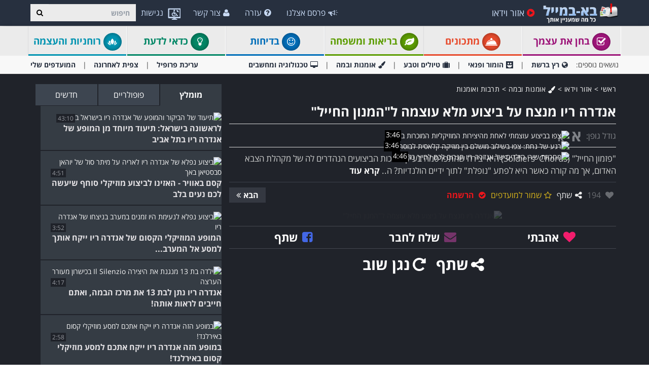

--- FILE ---
content_type: text/html; charset=utf-8
request_url: https://www.baba-mail.co.il/video.aspx?emailid=51357
body_size: 50843
content:





<!DOCTYPE html>

<html xmlns="http://www.w3.org/1999/xhtml" lang="he-il" style="font-size: 10px;">
<head>
  <script type="text/javascript">
  window._taboola = window._taboola || [];

  _taboola.push({article:'auto'});
  !function (e, f, u, i) {
    if (!document.getElementById(i)){
      e.async = 1;
      e.src = u;
      e.id = i;
      f.parentNode.insertBefore(e, f);
    }
  }(document.createElement('script'),
  document.getElementsByTagName('script')[0],
  '//cdn.taboola.com/libtrc/ynet-babamail/loader.js',
  'tb_loader_script');
  if(window.performance && typeof window.performance.mark == 'function')
    {window.performance.mark('tbl_ic');}
</script>
     <!-- Google tag (gtag.js) --> <script async src="https://www.googletagmanager.com/gtag/js?id=G-6HQWCMWRLE"></script>     <script>          window.dataLayer = window.dataLayer || [];         function gtag() { dataLayer.push(arguments); }          gtag('js', new Date());         gtag('config', 'G-6HQWCMWRLE');     </script>

    <meta charset="utf-8" />
    <title>אנדרה ריו מנצח על ביצוע מלא עוצמה ל&quot;המנון החייל&quot; - בא-במייל תרבות ואומנות</title>
    <meta property="og:site_name" content="בא-במייל" />
    <meta property="og:locale" content="he_IL" />
    <meta property="fb:app_id" content="930811598780762" />
    <meta name="description" content="המנצח והכנר אנדרה ריו רתם את התזמורת שלו ומקהלת גברים ענקית לביצוע יוצא דופן ועוצמתי, ליצירה נפלאה שתספק לכם 3 דקות של תענוג מוזיקלי." />
    
    <meta name="keywords" content="שירה, מומלץ, מקהלה, עוצמה, מוזיקה קלאסית, אנדרה ריו, מופע במה, תרבות ואומנות, מקהלת הצבא האדום" />
    

    <meta name="HandheldFriendly" content="True" />
    <meta name="MobileOptimized" content="320" />
    <meta name="viewport" content="width=device-width, initial-scale=1.0, minimal-ui, maximum-scale=2.0, user-scalable=1" />
    <meta name="format-detection" content="telephone=no" />
    <meta name="theme-color" content="#3F4752" />
    <meta http-equiv="cleartype" content="on" />

    <meta name="mobile-web-app-capable" content="yes" />
    <meta name="apple-mobile-web-app-capable" content="yes" />

    <link rel="manifest" href="site.webmanifest" />
    <link rel="apple-touch-icon" href="/css/img/logo/512x512.png" />
    <link rel="shortcut icon" sizes="192x192" href="/css/img/logo/192x192.png" />
    <link rel="shortcut icon" href="/css/img/logo/57x57.jpg" />
    <link rel="icon" href="/favicon.ico" />

    <link rel="dns-prefetch" href="//cdn.babamail.co.il" />
    <link rel="dns-prefetch" href="//googleads.g.doubleclick.net" />
    <link rel="dns-prefetch" href="//tpc.googlesyndication.com" />
    <link rel="dns-prefetch" href="//securepubads.g.doubleclick.net" />
    <link rel="dns-prefetch" href="//www.googletagservices.com" />

    <meta name="msapplication-TileImage" content="/css/img/logo/144x144.jpg" />
    <meta name="msapplication-TileColor" content="#3F4752" />
    <meta name="IE_RM_OFF" content="true" />

    <link href="/css/site.rtl.min.css?v=3.2.6.55" rel="stylesheet" />

    <!--[if lte IE 9]>
        <script src="/js/iesupport.min.js"></script>
    <![endif]-->

    <script src="/handlers/static.ashx?t=js&f=v.min,utils.min,babagpt.min,enq.min,recentlyviewed.min,content&v=3.2.6.55"></script>

    <script>
        stats.section = 1; stats.modal(); window['MemberId'] = 0;
        
    </script>

    
    <script>    
    var googletag = googletag || {};
    googletag.cmd = googletag.cmd || [];

    (function () {
        var gads = document.createElement('script');
        gads.async = true;
        gads.src = 'https://securepubads.g.doubleclick.net/tag/js/gpt.js';
        var node = document.getElementsByTagName('script')[0];
        node.parentNode.insertBefore(gads, node);
    })();

    babagpt._xs = function () {
        babagpt.display('/6870/babamail/mobileweb/Inboard.video', [320, 180], 'xs-inboard-320-180');
        babagpt.display('/6870/babamail/mobileweb/interstitial.adx', null, ('enums' in googletag ? googletag.enums.OutOfPageFormat.INTERSTITIAL : 5)); babagpt.display('/6870/babamail/mobileweb/stickybottom.video', [320, 50], 'xs-sticky-320-50'); 
    };
    babagpt._sm = function(){
        babagpt.display('/6870/babamail/mobileweb/interstitial.adx', null, ('enums' in googletag ? googletag.enums.OutOfPageFormat.INTERSTITIAL : 5));
    };
    babagpt._md = function(){
        babagpt.display('/6439601/NewPop', null, 'NewPop');babagpt.display('/6870/babamail/desktop/Leaderboard.video', [970, 250], 'md-atf-970-250');babagpt.display('/6870/babamail/desktop/interstitial.adx', null, ('enums' in googletag ? googletag.enums.OutOfPageFormat.INTERSTITIAL : 5));
    };
    babagpt._lg = function(){
        
        
        babagpt.display('/6870/babamail/desktop/Righttower.sticky', [120, 600], 'ad-right-side-floating');
        babagpt.display('/6870/babamail/desktop/skyscraper.left', [120, 600], 'ad-left-side-floating');
        babagpt.display('/6439601/NewPop', null, 'NewPop');babagpt.display('/6870/babamail/desktop/Leaderboard.video', [970, 250], 'lg-atf-970-250');babagpt.display('/6870/babamail/desktop/interstitial.adx', null, ('enums' in googletag ? googletag.enums.OutOfPageFormat.INTERSTITIAL : 5));
    };
    </script>

    <script src="https://cf.dxmcdn.com/dta/babamailwb.js" async></script>
     
    <script>
        babagpt.xs = function () {
            //babagpt.display('/6439601/ATF', [320, 50], 'xs-atf-320-50');
            babagpt.display('/6870/babamail/mobileweb/Btf.video', [300, 250], 'xs-btf-300-250');
            //babagpt.display('/6439601/BOTTOM', [300, 250], 'xs-bottom-300-250');
        };
        babagpt.sm = function () {
            babagpt.display('/6870/babamail/desktop/Atf.video', [728, 90], 'sm-atf-728-90');
            //babagpt.display('/6439601/ATF', [300, 50], 'sm-atf-300-50');
            babagpt.display('/6870/babamail/desktop/Btf.video', [728, 90], 'sm-btf-728-90');
            babagpt.display('/6870/babamail/mobileweb/Btf.side.content', [728, 90], 'sm-bottom-728-90');
            //babagpt.display('/6439601/Bazzer', [700, 156], 'sm-bazzer-700-156');
            //babagpt.display('/6439601/FOOTER', [728, 90], 'sm-footer-728-90');
        };
        babagpt.md = function () {
            //babagpt.display('/6870/babamail/desktop/Atf.video', [728, 90], 'md-atf-728-90');
            babagpt.display('/6870/babamail/desktop/Atf.video', [468, 60], 'md-atf-468-60');
            babagpt.display('/6870/babamail/desktop/Atf.sidebox.video', [300, 250], 'md-atf-300-250');
            babagpt.display('/6870/babamail/desktop/Btf.video', [728, 90], 'md-btf-728-90');
            //babagpt.display('/6439601/BTF', [300, 250], 'md-btf-300-250');
            //babagpt.display('/6439601/FOOTER', [728, 90], 'md-footer-728-90');
            //babagpt.display('/6439601/BOTTOM', [728, 90], 'md-bottom-728-90');
            //babagpt.display('/6439601/BOTTOM', [300, 250], 'md-bottom-300-250');
            //babagpt.display('/6439601/Bazzer', [980, 156], 'md-bazzer-980-156');
        }
        babagpt.lg = function () {
            babagpt.display('/6870/babamail/desktop/Atf.video', [728, 90], 'lg-atf-728-90');
            babagpt.display('/6870/babamail/desktop/Atf.sidebox.video', [300, 250], 'lg-atf-300-250');
            babagpt.display('/6870/babamail/desktop/Btf.video', [728, 90], 'lg-btf-728-90');
            //babagpt.display('/6439601/BTF', [300, 250], 'lg-btf-300-250');
            //babagpt.display('/6439601/FOOTER', [728, 90], 'lg-footer-728-90');
            //babagpt.display('/6439601/BOTTOM', [728, 90], 'lg-bottom-728-90');
            //babagpt.display('/6439601/BOTTOM', [300, 250], 'lg-bottom-300-250');
            //babagpt.display('/6439601/Bazzer', [980, 156], 'lg-bazzer-980-156');
        }
    </script>
  
    <script>
    
    babagpt.init('video', 'false', '17', '', '');
    </script>
    

    <meta http-equiv="Content-Language" content="en" />
    <meta http-equiv="X-UA-Compatible" content="IE=edge" />
    <meta name="distribution" content="Global" />
    
    <!-- Google tag (gtag.js) --> <script async src="https://www.googletagmanager.com/gtag/js?id=G-6HQWCMWRLE"></script>     <script>          window.dataLayer = window.dataLayer || [];         function gtag() { dataLayer.push(arguments); }          gtag('js', new Date());         gtag('config', 'G-6HQWCMWRLE');     </script>
    <meta name="resource-type" content="document" />
    <link rel="image_src" href="https://cdn.babamail.co.il/images/emails_source/8ad169d5-f758-485c-ab3c-fb433e0c11bf.jpg" />
    <meta property="og:title" content="אנדרה ריו יכניס מוזיקה מרגשת אל היום שלכם עם הביצוע הזה!" />
    <meta property="og:url" content="https://www.baba-mail.co.il/video.aspx?emailid=51357" />
    <meta property="og:description" content="המנצח והכנר אנדרה ריו רתם את התזמורת שלו ומקהלת גברים ענקית לביצוע יוצא דופן ועוצמתי, ליצירה נפלאה שתספק לכם 3 דקות של תענוג מוזיקלי." />
    <meta property="og:image" content="https://cdn.babamail.co.il/images/emails_source/8ad169d5-f758-485c-ab3c-fb433e0c11bf.jpg" />
    <meta property="og:type" content="article" />
    <meta property="article:tag" content="שירה" /><meta property="article:tag" content="מומלץ" /><meta property="article:tag" content="מקהלה" /><meta property="article:tag" content="עוצמה" /><meta property="article:tag" content="מוזיקה קלאסית" /><meta property="article:tag" content="אנדרה ריו" /><meta property="article:tag" content="מופע במה" /><meta property="article:tag" content="תרבות ואומנות" /><meta property="article:tag" content="מקהלת הצבא האדום" />
    <meta property="article:published_time" content="2021-10-14T10:09:30+03:00" />
    <meta property="article:modified_time" content="2025-10-27T07:00:05+02:00" />
    <meta property="article:section" content="תרבות ואומנות" />
    
    <meta name="twitter:card" content="summary_large_image" />
    <meta name="twitter:site" content="@BabaMail" />
    <meta name="twitter:title" content="אנדרה ריו יכניס מוזיקה מרגשת אל היום שלכם עם הביצוע הזה!" />
    <meta name="twitter:description" content="המנצח והכנר אנדרה ריו רתם את התזמורת שלו ומקהלת גברים ענקית לביצוע יוצא דופן ועוצמתי, ליצירה נפלאה שתספק לכם 3 דקות של תענוג מוזיקלי." />
    <meta name="twitter:creator" content="@BabaMail" />
    <meta name="twitter:url" content="https://www.baba-mail.co.il/video.aspx?emailid=51357" />
    <meta name="twitter:image" content="https://cdn.babamail.co.il/images/emails_source/8ad169d5-f758-485c-ab3c-fb433e0c11bf.jpg" />
    

    

    <script>
        var VideoId = 'EYL3fNKyhiM';
        var EmailId = 51357;
        var has_voted = (false);
    </script>

    

    

<!-- Google Tag Manager -->
<script>(function (w, d, s, l, i) {
        w[l] = w[l] || []; w[l].push({
            'gtm.start':
                new Date().getTime(), event: 'gtm.js'
        }); var f = d.getElementsByTagName(s)[0],
            j = d.createElement(s), dl = l != 'dataLayer' ? '&l=' + l : ''; j.async = true; j.src =
                'https://www.googletagmanager.com/gtm.js?id=' + i + dl; f.parentNode.insertBefore(j, f);
    })(window, document, 'script', 'dataLayer', 'GTM-P43PF2BP');</script>
<!-- End Google Tag Manager -->
</head>
<body class=" ">
    

<script type="text/javascript">
  window._taboola = window._taboola || [];
  _taboola.push({flush: true});
</script>


    
    <div class="ad-right-side-floating visible-lg">
        <div id="ad-right-side-floating"></div>
    </div>
    <div class="ad-left-side-floating visible-lg">
        <div id="ad-left-side-floating"></div>
    </div>
    

    <div>
        <div class="navbar navbar-inverse navbar-fixed-top">
            <div class="container">
                <div class="navbar-header">
                    <button type="button" class="navbar-toggle toggle-menu menu-left pull-left" data-toggle="collapse" data-target="#pmenu">
                        <span class="clearfix pull-left">
                            <span class="sr-only">פתח תפריט</span>
                            <span class="icon-bar"></span>
                            <span class="icon-bar"></span>
                            <span class="icon-bar"></span>
                        </span>
                        <span class="pull-left visible-sm visible-md navbar-title">
                            תפריט
                        </span>
                    </button>
                    <div class="visible-xs">
                        <span id="search-icon" class="ico ico-search col-xs-1 tm-icon-search-mobile pull-right"></span>
                    </div>
                    <div class="clearfix dropdown tm-accessibility-menu hidden-sm hidden-md hidden-lg pull-right hidden-xxs">
                        <a href="#" class="dropdown-toggle" data-toggle="dropdown">
                            <img src="/css/img/accessibility.png" alt="נגישות" />
                            <span class="hidden-xs hidden-sm hidden-md">נגישות</span>
                        </a>
                    </div>

                    <div class="visible-sm visible-md">
                        <form class="pull-right col-sm-3 tm-search" role="search" action="/search.aspx">
                            <div class="input-group">
                                <label class="hidden" for="txt-baba-search-tablet">חיפוש</label>
                                <input id="txt-baba-search-tablet" type="text" class="form-control tm-search-text" placeholder="חיפוש" name="q" value="" />
                                <div class="input-group-btn search-bar">
                                    <button type="submit" class="btn btn-default"><span class="hidden">חיפוש</span><span class="ico ico-search"></span></button>
                                </div>
                            </div>
                        </form>
                        
                        <div class="clearfix dropdown tm-accessibility-menu pull-right">
                            
                        </div>
                    </div>

                    <div class="tm-brand clearfix hidden-print">
                        <a href="/" class="tm-brand-logo" title="בא במייל | בריאות | עשה זאת בעצמך | טיפים | מדריכים | העצמה |  סרטונים | סיפורים | מאמרים | מצחיק | בדיחות | לכל המשפחה">
                            <img src="/css/img/logo_en.png" alt="בא-במייל" />
                        </a>

                        

                        <ul class="nav navbar-nav tm-brand-share hidden">
                            <li class="hidden-xs hidden-sm">
                                <a href="/facebook.aspx?emailid=51357&type=video" data-target="popup" data-popup="width=550, height=300, menubar=no, status=no" class="tm-content-facebook" target="_blank" rel="nofollow">
                                    <span class="ico ico-facebook facebook-color"></span>
                                    <span class="tm-icon-text">שתף</span>
                                </a>
                            </li>
                            <li class="hidden-xs hidden-sm">
                                <a href="#sendto" data-action="send" data-emailid="51357" rel="nofollow">
                                    <span class="ico ico-mail-alt send-color"></span>
                                    <span class="tm-icon-text">שלח לחבר</span>
                                </a>
                            </li>
                            
                            <li class="hidden-xs hidden-sm tm-content-sharemenu-like">
                                <a href="#like" data-action="like">
                                    <span class="ico ico-heart like-color"></span>
                                    <span class="tm-icon-text">אהבתי</span>
                                </a>
                            </li>
                            
                            <li class="hidden-md hidden-lg">
                                <a href="#share" data-toggle="modal" data-target="#modal-share-links" class="tm-brand-share-mobile hide-navigator-share">
                                    <span class="ico ico-share color-white"></span>
                                    <span class="tm-icon-text">שתף כתבה</span>
                                </a>
                                <a href="#share" data-action="send" class="show-navigator-share" style="display:none;" rel="nofollow">
                                    <span class="ico ico-share"></span>
                                    <span class="tm-icon-text">שתף כתבה</span>
                                </a>
                            </li>
                        </ul>

                        
                    </div>
                </div>
                <form id="search-nav" class="navbar-form pull-right col-sm-12 hidden-xs hidden-sm hidden-md tm-search" role="search" action="/search.aspx">
                    <div class="input-group">
                        <label class="hidden" for="txt-baba-search-desktop">חיפוש</label>
                        <input type="text" id="txt-baba-search-desktop" class="form-control tm-search-text" placeholder="חיפוש" name="q" value="" />
                        <div class="input-group-btn search-bar">
                            <button type="submit" class="btn btn-default"><span class="hidden">חיפוש</span><span class="ico ico-search"></span></button>
                        </div>
                    </div>
                </form>
                <div class="clearfix dropdown tm-accessibility-menu pull-right hidden-xs hidden-sm hidden-md">
                    

<a href="#" class="dropdown-toggle" data-toggle="dropdown">
    <img src="/css/img/accessibility.png" alt="נגישות" />
    <span class="hidden-xs hidden-sm hidden-md">נגישות</span>
</a>
<ul class="dropdown-menu">
    <li class="no-contrast-support" style="display:none;">
        <span>דפדפן זה <b>אינו תומך בניגודיות</b>. אנא השתמש בדפדפן אחר כמו chrome או firefox</span>
    </li>
    <li><a href="#low_contrast" class="tm-accessibility-contrast clearfix" data-contrast="low" role="menuitem"><span class="pull-right ico ico-light-up"></span><span class="pull-left">ניגודיות עדינה</span></a></li>
    <li><a href="#high_contrast" class="tm-accessibility-contrast clearfix" data-contrast="high" role="menuitem"><span class="pull-right ico ico-b_w"></span><span class="pull-left">ניגודיות גבוהה</span></a></li>
    <li><a href="#underlinelinks" class="tm-accessibility-underline clearfix" role="menuitem"><span class="pull-right ico ico-link"></span><span class="pull-link">הדגשת קישורים</span></a></li>
    <li><a href="#font_arial" class="tm-accessibility-fontArial clearfix" role="menuitem"><span class="pull-right ico ico-font"></span><span class="pull-left">גופן קריא (אריאל)</span></a></li>
    <li><a href="#font_size" class="tm-accessibility-fontSize clearfix" role="menuitem"><span class="pull-right ico ico-font-size"></span><span class="pull-left">גופן מוגדל</span></a></li>
    <li><a href="#reset_accessibility" class="tm-accessibility-reset clearfix" role="menuitem"><span class="pull-right ico ico-ccw"></span><span class="pull-left">איפוס</span></a></li>
    <li><a href="/accessibility.aspx" role="menuitem" class="clearfix"><span class="pull-right ico ico-wheelchair"></span><span class="pull-left">הצהרת נגישות</span></a></li>
</ul>
                </div>
                <div class="collapse navbar-collapse pmenu pmenu-vertical pmenu-left pull-left" id="pmenu">
                    <ul id="navbar_pmenu" class="nav navbar-nav navbar-right ">
                        <li class="visible-xs visible-sm visible-md clearfix">
                            <span class="ico ico-cancel pmenu-close pull-right" data-action="close"></span>
                        </li>
                        <li class="hidden-lg">
                            <a href="/" title="בא במייל | בריאות | עשה זאת בעצמך | טיפים | מדריכים | העצמה |  סרטונים | סיפורים | מאמרים | מצחיק | בדיחות | לכל המשפחה"><span class="ico ico-home"></span>דף ראשי</a>
                        </li>
                        <li class="hidden-lg">
                            <a class="tm-navbtn-reg hidden-lg" data-toggle="modal" data-target="#modal-reg" onclick="registration.position='pmenu';">
                                <span class="ico ico-mail"></span>
                                הרשמה לאתר
                            </a>
                        </li>
                     
                        

<li id="dropdown_topics" class="dropdown hidden-lg open">
    <a href="#topics" class="topics">נושאים<span class="ico ico-list"></span><span class="ico ico-down"></span></a>
    <ul class="dropdown-menu" role="menu">
        <li class="tm-cat tm-cat-quiz">
            <a href="/quizzes/"><span class="ico ico-check tm-cat-quiz"></span>
                <span class="ico ico-next"></span>
                בחן את עצמך
            </a>
        </li>
        <li class="tm-cat tm-cat-recipe">
            <a href="/recipes/" title="מתכונים ואוכל"><span class="ico ico-service tm-cat-recipe"></span>
                <span class="ico ico-next"></span>
                מתכונים
            </a>
        </li>
        <li class="tm-cat tm-cat-7">
            <a href="/jokes/" title="בדיחות מצחיקות ומשפטים מצחיקים - בא-במייל בדיחות"><span class="ico ico-smile"></span>
                <span class="ico ico-next"></span>
                בדיחות
            </a>
        </li>
        
            <li class="tm-cat tm-cat-4">
                <a href="/group.aspx?gid=4" title="בריאות ומשפחה"><span class="ico ico-cat-4 tm-cat-4"></span>
                    <span class="ico ico-next"></span>
                    בריאות ומשפחה
                </a>
            </li>
        
            <li class="tm-cat tm-cat-5">
                <a href="/group.aspx?gid=5" title="כדאי לדעת"><span class="ico ico-cat-5 tm-cat-5"></span>
                    <span class="ico ico-next"></span>
                    כדאי לדעת
                </a>
            </li>
        
            <li class="tm-cat tm-cat-7">
                <a href="/group.aspx?gid=7" title="הומור ופנאי"><span class="ico ico-cat-7 tm-cat-7"></span>
                    <span class="ico ico-next"></span>
                    הומור ופנאי
                </a>
            </li>
        
            <li class="tm-cat tm-cat-2">
                <a href="/group.aspx?gid=2" title="רץ ברשת"><span class="ico ico-cat-2 tm-cat-2"></span>
                    <span class="ico ico-next"></span>
                    רץ ברשת
                </a>
            </li>
        
            <li class="tm-cat tm-cat-1">
                <a href="/group.aspx?gid=1" title="טיולים וטבע"><span class="ico ico-cat-1 tm-cat-1"></span>
                    <span class="ico ico-next"></span>
                    טיולים וטבע
                </a>
            </li>
        
            <li class="tm-cat tm-cat-8">
                <a href="/group.aspx?gid=8" title="רוחניות והעצמה"><span class="ico ico-cat-8 tm-cat-8"></span>
                    <span class="ico ico-next"></span>
                    רוחניות והעצמה
                </a>
            </li>
        
            <li class="tm-cat tm-cat-3">
                <a href="/group.aspx?gid=3" title="אומנות ובמה"><span class="ico ico-cat-3 tm-cat-3"></span>
                    <span class="ico ico-next"></span>
                    אומנות ובמה
                </a>
            </li>
        
            <li class="tm-cat tm-cat-6">
                <a href="/group.aspx?gid=6" title="טכנולוגיה"><span class="ico ico-cat-6 tm-cat-6"></span>
                    <span class="ico ico-next"></span>
                    טכנולוגיה
                </a>
            </li>
        
            <li class="tm-cat tm-cat-9">
                <a href="/group.aspx?gid=9" title="אקטואליה וספורט"><span class="ico ico-cat-9 tm-cat-9"></span>
                    <span class="ico ico-next"></span>
                    אקטואליה וספורט
                </a>
            </li>
        
    </ul>
</li>

<script>
    $(document).ready(function () {
        $('#dropdown_topics').on('click', function () {
            $(this).toggleClass('open');
        })
    });
</script>
                        <li>
                            <a href="/videos.aspx" title="סרטוני וידאו"><span class="ico ico-play-circle video-color"></span>אזור וידאו</a>
                        </li>
                        <li class="hidden-lg recent-view">
                            <a href="/recentlyviewed.aspx"><span class="ico ico-eye"></span>צפית לאחרונה</a>
                        </li>
                        <li class="hidden-lg">
                            <a href="/favorites.aspx"><span class="ico ico-star"></span>המועדפים שלי</a>
                        </li>
                        <li class="hidden-lg">
                            <a href="/profile.aspx"><span class="ico ico-pencil"></span>עריכת פרופיל</a>
                        </li>
                        <li class="hidden-lg">
                            <a class="pmenu-lnk-help" href="/help.aspx">
                                <span class="ico ico-help-circle"></span>
                                עזרה
                            </a>
                        </li>
                        <li class="hidden-lg">
                            <a class="pmenu-lnk-help" href="/advertise.aspx">
                                <span class="ico ico-bullhorn"></span>
                                פרסם אצלנו
                            </a>
                        </li>
                        <li class="hidden-lg">
                            <a class="pmenu-lnk-help" href="/contact.aspx">
                                <span class="ico ico-user"></span>
                                צור קשר
                            </a>
                        </li>
                        <li class="hidden-lg">
                            <a class="pmenu-lnk-help" href="/aboutus.aspx">
                                <span class="ico ico-users"></span>
                                אודותינו
                            </a>
                        </li>
                        <li class="hidden-lg">
                            <a class="pmenu-lnk-help" href="/terms.aspx">
                                <span class="ico ico-book"></span>
                                תנאי שימוש
                            </a>
                        </li>
                        <li class="hidden-lg">
                            <a class="pmenu-lnk-help" href="/privacy.aspx">
                                <span class="ico ico-lock"></span>
                                מדיניות פרטיות
                            </a>
                        </li>
                    </ul>
                </div>
                <ul class="nav navbar-nav tm-navbar-desktop-help visible-lg pull-right">
                   
            
                    <li>
                        <a href="/advertise.aspx">
                            <span class="ico ico-bullhorn"></span>
                            פרסם אצלנו
                        </a>
                    </li>
                    <li>
                        <a href="/help.aspx">
                            <span class="ico ico-help-circle"></span>
                            עזרה
                        </a>
                    </li>
                    <li>
                        <a href="/contact.aspx">
                            <span class="ico ico-user"></span>
                            צור קשר
                        </a>
                    </li>
                </ul>
            </div>
            
            <div class="hidden-sm hidden-md hidden-lg" id="sticky" style="display:none;">
                <div class="clearfix visible-xs" style="background:#fff;position:fixed;bottom:0;left:0;right:0;"><div id="xs-sticky-320-50" class="ad ad-320-50"></div></div>
                
                
            </div>
            
            
        </div>
    </div>

    <div class="clearfix"></div>

    <div class="tm-body">
        
<div class="tm-menu visible-md visible-lg hidden-print">
    <div class="container">
        <span class="menu-item-wrapper col-md-2"><span class="tm-menu-cat-quiz-back"><a href="/quizzes/" class="text-center tm-cat-quiz tm-cat-quiz-border menu-item"><span class="ico ico-check tm-cat-quiz-back"></span>  בחן את עצמך</a></span></span>
        <span class="menu-item-wrapper col-md-2"><span class="tm-menu-cat-recipe-back"><a href="/recipes/" class="text-center tm-cat-recipe tm-cat-recipe-border menu-item" title="מתכונים ואוכל"><span class="ico ico-service tm-cat-recipe-back"></span> מתכונים</a></span></span>
        <span class="menu-item-wrapper col-md-2 first"><span class="tm-menu-cat-4-back"><a href="/group.aspx?gid=4" class="text-center tm-cat-4 tm-cat-4-border menu-item"><span class="ico ico-cat-4 tm-cat-4-back"></span> בריאות ומשפחה</a></span></span>
        <span class="menu-item-wrapper col-md-2"><span class="tm-menu-cat-7-back"><a href="/jokes/" class="text-center tm-cat-7 tm-cat-7-border menu-item" title="בדיחות מצחיקות ומשפטים מצחיקים - בא-במייל בדיחות"><span class="ico ico-smile tm-cat-7-back"></span> בדיחות</a></span></span>
        
        <span class="menu-item-wrapper col-md-2"><span class="tm-menu-cat-5-back"><a href="/group.aspx?gid=5" class="text-center tm-cat-5 tm-cat-5-border menu-item"><span class="ico ico-cat-5 tm-cat-5-back"></span> כדאי לדעת</a></span></span>
        <span class="menu-item-wrapper col-md-2"><span class="tm-menu-cat-8-back"><a href="/group.aspx?gid=8" class="text-center tm-cat-8 tm-cat-8-border menu-item"><span class="ico ico-cat-8 tm-cat-8-back"></span> רוחניות והעצמה</a></span></span>
        
    </div>
</div>
<div class="clearfix visible-md visible-lg hidden-print">
    <div class="tm-submenu">
        <div class="container">
            נושאים נוספים: &nbsp;&nbsp;
            <a href="/group.aspx?gid=2" ><span class="ico ico-cat-2"></span>רץ ברשת</a>
            <span class="divider"></span>

            <a href="/group.aspx?gid=7" ><span class="ico ico-cat-7"></span>הומור ופנאי</a>

            <span class="divider"></span>

            <a href="/group.aspx?gid=1" ><span class="ico ico-cat-1"></span>טיולים וטבע</a>
            <span class="divider"></span>
            
            <a href="/group.aspx?gid=3" ><span class="ico ico-cat-3"></span>אומנות ובמה</a>
            <span class="divider"></span>
            
            <a href="/group.aspx?gid=6" ><span class="ico ico-cat-6"></span>טכנולוגיה ומחשבים</a>
            
            
            <div class="pull-right">
                <a href="/profile.aspx">עריכת פרופיל</a> 
                <span class="divider"></span>
                <a href="/recentlyviewed.aspx">צפית לאחרונה</a> 
                <span class="divider"></span>
                <a href="/favorites.aspx">המועדפים שלי</a> 
            </div>
        </div>
    </div>
</div>
<div class="clearfix hidden  hidden-print">
    <div class="tm-submenu">
        <div class="container text-center">
            <div class="dropdown pointer">
              <span class="submenu-topics dropdown-toggle" id="ddm_Groups_submenu" data-toggle="dropdown" aria-expanded="true">
                  <b>קטגוריות <span class="ico ico-down"></span></b>
              </span>
            
              <ul class="dropdown-menu dropdown-menu-left" role="menu" aria-labelledby="ddm_Groups_submenu">
                  <li role="presentation"><a role="menuitem" tabindex="-1" href="/quizzes/"><span class="text-center ico ico-check tm-cat-quiz"></span><strong>בחן את עצמך</strong></a></li>
                  
                  <li role="presentation"><a role="menuitem" tabindex="-1" href="/recipes/" title="מתכונים ואוכל"><span class="text-center ico ico-service tm-cat-recipe"></span><strong>מתכונים</strong></a></li>
                  <li role="presentation"><a role="menuitem" tabindex="-1" href="/group.aspx?gid=4"><span class="text-center ico ico-cat-4 tm-cat-4"></span><strong>בריאות ומשפחה</strong></a></li>
                  <li role="presentation"><a role="menuitem" tabindex="-1" href="/group.aspx?gid=5"><span class="text-center ico ico-cat-5 tm-cat-5"></span><strong>כדאי לדעת</strong></a></li>
                  <li role="presentation"><a role="menuitem" tabindex="-1" href="/group.aspx?gid=7"><span class="text-center ico ico-cat-7 tm-cat-7"></span><strong>הומור ופנאי</strong></a></li>
                  <li role="presentation"><a role="menuitem" tabindex="-1" href="/group.aspx?gid=2"><span class="text-center ico ico-cat-2 tm-cat-2"></span><strong>רץ ברשת</strong></a></li>
                  <li role="presentation"><a role="menuitem" tabindex="-1" href="/group.aspx?gid=1"><span class="text-center ico ico-cat-1 tm-cat-1"></span><strong>טיולים וטבע</strong></a></li>
                  <li role="presentation"><a role="menuitem" tabindex="-1" href="/group.aspx?gid=8"><span class="text-center ico ico-cat-8 tm-cat-8"></span><strong>רוחניות והעצמה</strong></a></li>
                  <li role="presentation"><a role="menuitem" tabindex="-1" href="/group.aspx?gid=3"><span class="text-center ico ico-cat-3 tm-cat-3"></span><strong>אומנות ובמה</strong></a></li>
                  <li role="presentation"><a role="menuitem" tabindex="-1" href="/group.aspx?gid=6"><span class="text-center ico ico-cat-6 tm-cat-6"></span><strong>טכנולוגיה</strong></a></li>
                  <li role="presentation"><a role="menuitem" tabindex="-1" href="/group.aspx?gid=9"><span class="text-center ico ico-cat-9 tm-cat-9"></span><strong>אקטואליה וספורט</strong></a></li>
              </ul>
            </div>
         
            <span class="divider"></span>
            <a href="/recentlyviewed.aspx">צפית לאחרונה</a> 
            <span class="divider"></span>
            <a href="/favorites.aspx">המועדפים שלי</a> 
        </div>
    </div>
</div>

        <div class="hidden-xs hidden-sm">
        
            <div class="clearfix visible-md" style="background:#20232a;"><div id="md-atf-970-250" class="ad ad-970-250" style="margin:20px auto 5px;"></div></div>
            <div class="clearfix visible-lg" style="background:#20232a;"><div id="lg-atf-970-250" class="ad ad-970-250" style="margin:20px auto 5px;"></div></div>
            
        </div>

        
            <div class="clear visible-xs" style="background:#20232a;"><div style="margin:0 auto 0;padding-top: 20px;height:235px;" class="sticky-ad">
                <div id="xs-inboard-320-180" class="ad ad-320-180 dont-hide" style="margin:0 auto 0;background:#20232a;"></div></div>
            </div>
            <script>(function ($) { $('#xs-inboard-320-180.dont-hide').on('empty-ad', function (e) { $('.tm-register-box.for-inboard').last().css('margin-top', 0).parent().detach().appendTo($('#xs-inboard-320-180').empty().css({ 'height': 'auto', 'width': '100%', 'font-size': '1em', 'align-self': 'center' })); $('#xs-inboard-320-180 .hidden-xs.tablet-size').removeClass('hidden-xs tablet-size').css({ 'font-weight': 400, 'font-size': '15px' }); }); })(jQuery);</script>
      
    <div class="tm-video-body">
        <div class="tm-video-main video video-player">
            <div class="container">
                

                <div class="tm-video-body col-xs-12 col-md-8 clearfix">
                    <div class="tm-breadcrumbs clearfix">
                        <div class="pull-left">
                            <a href="/" title="בא במייל | בריאות | עשה זאת בעצמך | טיפים | מדריכים | העצמה |  סרטונים | סיפורים | מאמרים | מצחיק | בדיחות | לכל המשפחה">ראשי</a>
                            > <a href="/videos.aspx" title="סרטוני וידאו">אזור וידאו</a>
                            
                            > <a href="/videogroup.aspx?gid=3" title="אומנות ובמה"><span class="ico ico-cat-3"></span> אומנות ובמה</a>
                            
                            <span class="hidden-xs">
                            > <a href="/videogroup.aspx?gid=3&cid=17" title="תרבות ואומנות">תרבות ואומנות</a>
                            </span>
                            
                        </div>
                    </div>

                    
                    <div class="tm-video-body-head">
                        <h1>אנדרה ריו מנצח על ביצוע מלא עוצמה ל"המנון החייל"</h1>
                        

                          <div class="tm-content-options row-fluid clearfix">
                            <div class="tm-content-font-size inline">
                                <span class="pull-left hidden-xs tm-fontsize">גודל גופן:</span>
                                <div class="pull-left tm-content-font-size-text">
                                    <span id="plus-text" class="big-size">א</span>
                                    <span id="minus-text" class="small-size">א</span>
                                </div>
                            </div>
                          </div>

                        <p class="tm-video-description" title="&quot;פזמון החייל&quot; (Soldiers&#39; Chorus) היא יצירה שהתפרסמה בעיקר בזכות הביצועים הנהדרים לה של מקהלת הצבא האדום, אך מה קורה כאשר היא לפתע &quot;נופלת&quot; לתוך ידיים הולנדיות? הכוונה היא לידיו של המנצח והכנר אנדרה ריו, שרתם את התזמורת שלו ומקהלת גברים ענקית לביצוע יוצא דופן ועוצמתי. אתם מוזמנים ליהנות מצלילי המוזיקה והשירה הנהדרים שהשילוב הזה יוצר בסרטון הבא, שיספק לכם 3 דקות של תענוג מוזיקלי. צפייה נעימה!"">
                            "פזמון החייל" (Soldiers' Chorus) היא יצירה שהתפרסמה בעיקר בזכות הביצועים הנהדרים לה של מקהלת הצבא האדום, אך מה קורה כאשר היא לפתע "נופלת" לתוך ידיים הולנדיות? ה.. <a onclick="event.preventDefault(); $(this).parent().html($(this).parent().attr('title'));" href="#" id="lnk-description-readmore">קרא עוד</a>
                        </p>
    </div>
    
                    <div class="clear visible-sm"><div id="sm-atf-728-90" class="ad ad-728-90" style="margin:10px auto 5px;"></div></div>                   
                    <div class="clear visible-md"><div id="md-atf-468-60" class="ad ad-468-60" style="margin:15px auto 5px;"></div></div>
                    
                    <div class="tm-video-body-info clearfix">
                        <div class="tm-content-likes " title="194 משתמשים אהבו תוכן זה">
                            <span class="ico ico-heart"></span> <span class="sr-only">אהבו:</span>
                            <span class="tm-content-info-text">194</span>
                        </div>
                        
                        <div class="tm-content-share">
                            <a href="#share" data-toggle="modal" data-target="#modal-share-links" class="hide-navigator-share"><span class="ico ico-share"></span>שתף </a>
                            <a href="#share" data-action="send" class="show-navigator-share" style="display:none;" rel="nofollow"><span class="ico ico-share"></span>שתף </a>
                        </div>
                        <div class="tm-content-favorite">
                            <a href="/favorites.aspx" data-action="favorite" class="pull-right" target="_blank">
                                <span class="ico ico-star-empty favorite-color-video"></span>
                                <span class="tm-icon-text favorite-color-video">שמור למועדפים</span>
                                <span class="tm-icon-text favorite-color-video hidden">במועדפים שלי</span>
                            </a>
                        </div>
                        <div class="tm-content-reg hidden-xs">
                            <a href="#reg" class="pull-right" data-toggle="modal" data-target="#modal-reg" onclick="registration.position='atf_content_link';">
                                <span class="ico ico-ok-circled reg-updates-color"></span>
                                <b><span class="tm-icon-text reg-updates-color">הרשמה</span></b>
                            </a>
                        </div>
                        
                        <div class="tm-content-next">
                            <a href="/video.aspx?emailid=48036" id="btn-next-post">הבא<span class="ico ico-double-next"></span></a>
                        </div>
                        
                    </div>
                    
                    <div class="clearfix visible-lg"><div id="lg-atf-728-90" class="ad ad-728-90" style="margin:15px auto 5px;"></div></div>
                    
                    <div class="tm-video-player">
                        <div id="player">
                            <img src="https://img.youtube.com/vi/EYL3fNKyhiM/0.jpg" alt="אנדרה ריו מנצח על ביצוע מלא עוצמה ל&quot;המנון החייל&quot;" class="bg" />
                            <div class="tm-player-btns-container">
                                <div class="tm-player-btns clearfix">
                                    <a href="#share" data-action="send" class="show-navigator-share" style="display:none;" rel="nofollow"><span class="ico ico-share"></span>שתף </a>
                                    <a href="#share" data-toggle="modal" data-target="#modal-share-links" class="hide-navigator-share"><span class="ico ico-share"></span>שתף </a>
                                    <a href="#link" class="tm-player-replay"><span class="ico ico-replay"></span>נגן שוב </a>
                                </div>
                            </div>
                            <div class="tm-player-morevids-container">
                                <div class="tm-player-morevideos">
                                    
                                            <a href="/video.aspx?emailid=45184" class="">
                                                <span class="tm-player-morevideos-img">
                                                    <img src="https://cdn.babamail.co.il/images/emails/320x192/ffa9db67-5afc-46e6-8dfd-98a9210cb1c0.jpg" alt="צפו בביצוע עוצמתי לאחת מהיצירות המוזיקליות המוכרות בעולם!"/>
                                                    <span>3:46</span>
                                                    <b>צפו בביצוע עוצמתי לאחת מהיצירות המוזיקליות המוכרות בעולם!</b>
                                                </span>
                                            </a>
                                        
                                            <a href="/video.aspx?emailid=43885" class="">
                                                <span class="tm-player-morevideos-img">
                                                    <img src="https://cdn.babamail.co.il/images/emails/320x192/2df6f988-3460-4d98-8f44-5ccebd09144e.jpg" alt="רגע של נחת: צפו בשילוב מושלם בין מוזיקה קלאסית לבוסה נובה"/>
                                                    <span>3:46</span>
                                                    <b>רגע של נחת: צפו בשילוב מושלם בין מוזיקה קלאסית לבוסה נובה</b>
                                                </span>
                                            </a>
                                        
                                            <a href="/video.aspx?emailid=36776" class="hidden-xs">
                                                <span class="tm-player-morevideos-img">
                                                    <img src="https://cdn.babamail.co.il/images/emails/320x192/6ceac168-6e84-4e79-81db-8bef2d772ef8.jpg" alt="מחרוזת שירי הילדים של אנדרה ריו תגרום לכם לחייך כל היום!"/>
                                                    <span>4:46</span>
                                                    <b>מחרוזת שירי הילדים של אנדרה ריו תגרום לכם לחייך כל היום!</b>
                                                </span>
                                            </a>
                                        
                                </div>
                            </div>
                        </div>
                    </div>
                    <div class="tm-video-body-btns">
                        <div class="tm-content-sharemenu text-center clearfix">
                            <div class="hide-navigator-share">
                                <a href="#like" data-action="like" class="col-xs-4 col-sm-4 tm-content-sharemenu-like nopadding hidden-xs " title="194 משתמשים אהבו תוכן זה">
                                    <span class="ico ico-heart like-color"></span>
                                    <span class="tm-icon-text tm-icon-mobile-text">אהבתי</span>
                                </a>
                                <a href="#send" data-action="send" class="col-xs-4 col-sm-4 tm-content-sharemenu-sendmail nopadding" rel="nofollow">
                                    <span class="ico ico-mail-alt send-color"></span>
                                    <span class="tm-icon-text tm-icon-mobile-text">שלח לחבר</span>
                                </a>
                                <a href="/facebook.aspx?emailid=51357&type=video" class="col-xs-4 col-sm-4 tm-content-facebook nopadding" data-target="popup" data-popup="width=550, height=300, menubar=no, status=no" target="_blank" rel="nofollow">
                                    <span class="ico ico-facebook facebook-color"></span>
                                    <span class="tm-icon-text tm-icon-mobile-text">שתף</span>
                                </a>
                                
                                <a href="whatsapp://send?text=https%3a%2f%2fwww.baba-mail.co.il%2fvideo_51357%2fwhatsapp.aspx" class="col-xs-4 visible-xs tm-content-sharemenu-whatsapp nopadding" rel="nofollow">
                                    <span class="ico ico-whatsapp whatstapp-color"></span>
                                    <span class="tm-icon-text tm-icon-mobile-text">WhatsApp</span>
                                </a>
                            </div>
                            <div class="show-navigator-share" style="display: none;">
                                <a href="#like" data-action="like" class="col-sm-4 tm-content-sharemenu-like nopadding hidden-xs " title="194 משתמשים אהבו תוכן זה">
                                    <span class="ico ico-heart like-color"></span>
                                    <span class="tm-icon-text tm-icon-mobile-text">אהבתי</span>
                                </a>
                                <a href="#share" data-action="send" class="col-xs-6 col-sm-4 tm-content-sharemenu-sendmail nopadding" rel="nofollow">
                                    <span class="ico ico-share facebook-color"></span>
                                    <span class="tm-icon-text tm-icon-mobile-text">שתף</span>
                                </a>
                                <a href="#next_post" class="col-xs-6 col-sm-4 tm-general-next nopadding" rel="nofollow">
                                    <span class="ico ico-double-next whatstapp-color"></span>
                                    <span class="tm-icon-text tm-icon-mobile-text">וידאו הבא</span>
                                </a>
                            </div>
                        </div>
                    </div>
                    
                    <div class="clear visible-lg"><div id="lg-btf-728-90" class="ad ad-728-90" style="margin:15px auto;"></div></div>
                    
                </div>
                
                
                
                
                <div class="clear visible-sm"><div id="sm-btf-728-90" class="ad ad-728-90" style="margin:15px auto;"></div></div>
                

                <div class="tm-video-list col-xs-12 col-md-4 clearfix">
                    <div class="tm-video-list-tabs clearfix">
                        <a href="#related" data-source="related" class="col-xs-4 active">מומלץ</a>
                        <a href="#popular" data-source="popular" class="col-xs-4">פופולריים</a>
                        <a href="#new" data-source="new" class="col-xs-4 tm-videotab-lastchild">חדשים</a>
                    </div>
                    
                    <div class="video-list" rel="related">
                        <div class="tm-video-list-vids">
                                

<div class="tm-video-list-content clearfix col-sm-3 col-md-12 hidden-sm  ">
    <a class="tm-video-content-title clearfix" href="/video.aspx?emailid=52067" title="תיעוד של הביקור והמופע של אנדרה ריו בישראל ב-2018">
        <span class="tm-video-img-wrapper clearfix">
            
            <img loading="lazy" src="https://cdn.babamail.co.il/images/emails/320x192/58fe3176-6993-4b69-8e8a-d9969fb3bccf.jpg" alt="תיעוד של הביקור והמופע של אנדרה ריו בישראל ב-2018" width="320" height="192" />
            
            <span class="tm-img-video-time">43:10</span>
        </span>
        <span class="tm-video-subject">לראשונה בישראל: תיעוד מיוחד מן המופע של אנדרה ריו בתל אביב</span>
    </a>
</div>
                                
                            
                                

<div class="tm-video-list-content clearfix col-sm-3 col-md-12 hidden-sm  ">
    <a class="tm-video-content-title clearfix" href="/video.aspx?emailid=48581" title="ביצוע נפלא של אנדרה ריו לאריה על מיתר סול של יוהאן סבסטיאן באך">
        <span class="tm-video-img-wrapper clearfix">
            
            <img loading="lazy" src="https://cdn.babamail.co.il/images/emails/320x192/93b55e4a-ca85-40c3-9604-0f09a9f7856b.jpg" alt="ביצוע נפלא של אנדרה ריו לאריה על מיתר סול של יוהאן סבסטיאן באך" width="320" height="192" />
            
            <span class="tm-img-video-time">4:51</span>
        </span>
        <span class="tm-video-subject">קסם באוויר - האזינו לביצוע מוזיקלי סוחף שיעשה לכם נעים בלב</span>
    </a>
</div>
                                
                                    
                                    

                                    <div class="clear clearfix">
                                     
                                        
                                       </div>
                                
                            
                                

<div class="tm-video-list-content clearfix col-sm-3 col-md-12   ">
    <a class="tm-video-content-title clearfix" href="/video.aspx?emailid=48272" title="ביצוע נפלא לנעימת היו זמנים במערב בניצחו של אנדרה ריו">
        <span class="tm-video-img-wrapper clearfix">
            
            <img loading="lazy" src="https://cdn.babamail.co.il/images/emails/320x192/8f0d249f-2b40-4d4b-9b5b-c9e27c94c6ba.jpg" alt="ביצוע נפלא לנעימת היו זמנים במערב בניצחו של אנדרה ריו" width="320" height="192" />
            
            <span class="tm-img-video-time">3:52</span>
        </span>
        <span class="tm-video-subject">המופע המוזיקלי הקסום של אנדרה ריו ייקח אותך למסע אל המערב...</span>
    </a>
</div>
                                
                            
                                

<div class="tm-video-list-content clearfix col-sm-3 col-md-12   ">
    <a class="tm-video-content-title clearfix" href="/video.aspx?emailid=48036" title="ילדה בת 13 מנגנת את היצירה Il Silenzio בכישרון מעורר הערצה">
        <span class="tm-video-img-wrapper clearfix">
            
            <img loading="lazy" src="https://cdn.babamail.co.il/images/emails/320x192/dde31693-c8cd-4c66-acc3-9aee6a2b6b4a.jpg" alt="ילדה בת 13 מנגנת את היצירה Il Silenzio בכישרון מעורר הערצה" width="320" height="192" />
            
            <span class="tm-img-video-time">4:17</span>
        </span>
        <span class="tm-video-subject">אנדרה ריו נתן לבת 13 את מרכז הבמה, ואתם חייבים לראות אותה!</span>
    </a>
</div>
                                
                            
                                

<div class="tm-video-list-content clearfix col-sm-3 col-md-12  hidden-xs ">
    <a class="tm-video-content-title clearfix" href="/video.aspx?emailid=46713" title="במופע הזה אנדרה ריו ייקח אתכם למסע מוזיקלי קסום באירלנד!">
        <span class="tm-video-img-wrapper clearfix">
            
            <img loading="lazy" src="https://cdn.babamail.co.il/images/emails/320x192/857eca73-47cb-4244-95f8-eeca3e187de4.jpg" alt="במופע הזה אנדרה ריו ייקח אתכם למסע מוזיקלי קסום באירלנד!" width="320" height="192" />
            
            <span class="tm-img-video-time">2:58</span>
        </span>
        <span class="tm-video-subject">במופע הזה אנדרה ריו ייקח אתכם למסע מוזיקלי קסום באירלנד!</span>
    </a>
</div>
                                
                            
                                

<div class="tm-video-list-content clearfix col-sm-3 col-md-12  hidden-xs ">
    <a class="tm-video-content-title clearfix" href="/video.aspx?emailid=46583" title="ביצוע סוחף ומשעשע של אנדרה ריו למוזיקה מהסרט האיש השלישי">
        <span class="tm-video-img-wrapper clearfix">
            
            <img loading="lazy" src="https://cdn.babamail.co.il/images/emails/320x192/e1ff79dd-4f8f-4866-9f5d-7eff33d98fc1.jpg" alt="ביצוע סוחף ומשעשע של אנדרה ריו למוזיקה מהסרט האיש השלישי" width="320" height="192" />
            
            <span class="tm-img-video-time">5:02</span>
        </span>
        <span class="tm-video-subject">מוזיקה קלאסית או הומור משעשע? אנדרה ריו מוכיח שאפשר לשלב!</span>
    </a>
</div>
                                
                            
                                

<div class="tm-video-list-content clearfix col-sm-3 col-md-12  hidden-xs ">
    <a class="tm-video-content-title clearfix" href="/video.aspx?emailid=44023" title="אנדרה ריו ותזמורתו מבצעים את היצירה הספרדית קונסיירטו דה ארנחואס">
        <span class="tm-video-img-wrapper clearfix">
            
            <img loading="lazy" src="https://cdn.babamail.co.il/images/emails/320x192/51d24a16-3642-4a06-b479-21fd862b63be.jpg" alt="אנדרה ריו ותזמורתו מבצעים את היצירה הספרדית קונסיירטו דה ארנחואס" width="320" height="192" />
            
            <span class="tm-img-video-time">3:58</span>
        </span>
        <span class="tm-video-subject">היצירה הספרדית הקלאסית והנפלאה הזאת תמלא את לבכם בנחת...</span>
    </a>
</div>
                                
                            
                                

<div class="tm-video-list-content clearfix col-sm-3 col-md-12  hidden-xs ">
    <a class="tm-video-content-title clearfix" href="/video.aspx?emailid=43882" title="ביצוע מרשים במיוחד של אנרה ריו ליצירה כיבוש גן עדן">
        <span class="tm-video-img-wrapper clearfix">
            
            <img loading="lazy" src="https://cdn.babamail.co.il/images/emails/320x192/52faf0a5-08d9-47b2-950f-d9af40da8c55.jpg" alt="ביצוע מרשים במיוחד של אנרה ריו ליצירה כיבוש גן עדן" width="320" height="192" />
            
            <span class="tm-img-video-time">4:41</span>
        </span>
        <span class="tm-video-subject">המוזיקה הנהדרת של אנדרה ריו תגרום לכם להרגיש שאתם בגן עדן...</span>
    </a>
</div>
                                
                            
                                

<div class="tm-video-list-content clearfix col-sm-3 col-md-12  hidden-xs ">
    <a class="tm-video-content-title clearfix" href="/video.aspx?emailid=43374" title="ביצוע קסום ומרגש של אנדרה ריו לשיר You Raise me Up">
        <span class="tm-video-img-wrapper clearfix">
            
            <img loading="lazy" src="https://cdn.babamail.co.il/images/emails/320x192/e06398fd-6a60-4cfe-bd93-b1e67b20dabf.jpg" alt="ביצוע קסום ומרגש של אנדרה ריו לשיר You Raise me Up" width="320" height="192" />
            
            <span class="tm-img-video-time">4:41</span>
        </span>
        <span class="tm-video-subject">זקוקים לרגע של נחת? האזינו לביצוע קסום לשיר מרומם הנפש הזה</span>
    </a>
</div>
                                
                            
                                

<div class="tm-video-list-content clearfix col-sm-3 col-md-12  hidden-xs ">
    <a class="tm-video-content-title clearfix" href="/video.aspx?emailid=42909" title="אנדרה ריו מציג: שילוב נהדר בין רוק למוזיקה קלאסית במופע סוחף ומבדר!">
        <span class="tm-video-img-wrapper clearfix">
            
            <img loading="lazy" src="https://cdn.babamail.co.il/images/emails/320x192/ac5d06f8-0518-489d-888b-879dcb09b937.jpg" alt="אנדרה ריו מציג: שילוב נהדר בין רוק למוזיקה קלאסית במופע סוחף ומבדר!" width="320" height="192" />
            
            <span class="tm-img-video-time">5:30</span>
        </span>
        <span class="tm-video-subject">אנדרה ריו מציג: זה מה שקורה כשמשלבים רוק עם מוזיקה קלאסית...</span>
    </a>
</div>
                                
                            
                                

<div class="tm-video-list-content clearfix col-sm-3 col-md-12  hidden-xs hidden-sm">
    <a class="tm-video-content-title clearfix" href="/video.aspx?emailid=39162" title="אנדרה ריו בביצוע מיוחד לשיר &quot;Walking in the Air&quot;">
        <span class="tm-video-img-wrapper clearfix">
            
            <img loading="lazy" src="https://cdn.babamail.co.il/images/emails/320x192/85b74318-4d32-442f-9959-7d7e34dc4536.jpg" alt="אנדרה ריו בביצוע מיוחד לשיר &quot;Walking in the Air&quot;" width="320" height="192" />
            
            <span class="tm-img-video-time">4:38</span>
        </span>
        <span class="tm-video-subject">חם לכם? התקררו עמנו לצלילי ביצוע קסום ונפלא של אנדרה ריו!</span>
    </a>
</div>
                                
                            
                                

<div class="tm-video-list-content clearfix col-sm-3 col-md-12  hidden-xs hidden-sm">
    <a class="tm-video-content-title clearfix" href="/video.aspx?emailid=37585" title="אנדרה ריו במופע מוזיקה קלאסית מהנה ומשעשע במיוחד">
        <span class="tm-video-img-wrapper clearfix">
            
            <img loading="lazy" src="https://cdn.babamail.co.il/images/emails/320x192/222ffbff-72df-4c5b-b3a6-ab64111d770c.jpg" alt="אנדרה ריו במופע מוזיקה קלאסית מהנה ומשעשע במיוחד" width="320" height="192" />
            
            <span class="tm-img-video-time">5:57</span>
        </span>
        <span class="tm-video-subject">בואו ליהנות מקלאסית מפתיעה, תפאורה מושקעת ומנצח מוכשר אחד!</span>
    </a>
</div>
                                
                            
                                

<div class="tm-video-list-content clearfix col-sm-3 col-md-12  hidden-xs hidden-sm">
    <a class="tm-video-content-title clearfix" href="/video.aspx?emailid=54538" title="דואט המכתב מהאופרה נישואי פיגארו בביצוע נפלא">
        <span class="tm-video-img-wrapper clearfix">
            
            <img loading="lazy" src="https://cdn.babamail.co.il/images/emails/320x192/ff9eae80-b21a-4ca8-a135-bfa18aff04be.jpg" alt="דואט המכתב מהאופרה נישואי פיגארו בביצוע נפלא" width="320" height="192" />
            
            <span class="tm-img-video-time">3:26</span>
        </span>
        <span class="tm-video-subject">כנראה שזה אחד מהדואטים הכי מרגשים שאי פעם שמענו - מומלץ!</span>
    </a>
</div>
                                
                            
                                

<div class="tm-video-list-content clearfix col-sm-3 col-md-12  hidden-xs hidden-sm">
    <a class="tm-video-content-title clearfix" href="/video.aspx?emailid=54314" title="אנדרה ריו ומיקאלה אואסטה בביצוע שמחמם את הלב">
        <span class="tm-video-img-wrapper clearfix">
            
            <img loading="lazy" src="https://cdn.babamail.co.il/images/emails/320x192/2caddb1e-cfe1-49fd-8c03-46446fcdab8d.jpg" alt="אנדרה ריו ומיקאלה אואסטה בביצוע שמחמם את הלב" width="320" height="192" />
            
            <span class="tm-img-video-time">4:46</span>
        </span>
        <span class="tm-video-subject">שירת מלאכים: מופע מרגש ומומלץ של המנצח האהוב אנדרה ריו</span>
    </a>
</div>
                                
                            
                                

<div class="tm-video-list-content clearfix col-sm-3 col-md-12  hidden-xs hidden-sm">
    <a class="tm-video-content-title clearfix" href="/video.aspx?emailid=54001" title="קונצרט חג המולד של אנדרה ריו לצפייה ישירה">
        <span class="tm-video-img-wrapper clearfix">
            
            <img loading="lazy" src="https://cdn.babamail.co.il/images/emails/320x192/8e883445-5891-40b6-91c4-266388ca1c60.jpg" alt="קונצרט חג המולד של אנדרה ריו לצפייה ישירה" width="320" height="192" />
            
            <span class="tm-img-video-time">1:54:20</span>
        </span>
        <span class="tm-video-subject">אנדרה ריו מזמין אתכם לאוסטרליה לצפייה בקונצרט באורך מלא!</span>
    </a>
</div>
                                
                            
                                

<div class="tm-video-list-content clearfix col-sm-3 col-md-12  hidden-xs hidden-sm">
    <a class="tm-video-content-title clearfix" href="/video.aspx?emailid=53569" title="קונצרט מלא נפלא וסוחף של אנדרה ריו בווינה לצפייה ישירה">
        <span class="tm-video-img-wrapper clearfix">
            
            <img loading="lazy" src="https://cdn.babamail.co.il/images/emails/320x192/7a59bec5-b136-4319-81c0-00c1ccb0d575.jpg" alt="קונצרט מלא נפלא וסוחף של אנדרה ריו בווינה לצפייה ישירה" width="320" height="192" />
            
            <span class="tm-img-video-time">2:15:00</span>
        </span>
        <span class="tm-video-subject">יותר מ-10 מיליון אנשים כבר צפו בקונצרט המדהים של אנדה ריו!</span>
    </a>
</div>
                                
                            
                                

<div class="tm-video-list-content clearfix col-sm-3 col-md-12  hidden-xs hidden-sm">
    <a class="tm-video-content-title clearfix" href="/video.aspx?emailid=52256" title="ביצוע סוחף ועוצמתי של אנדרה ריו ליצירה המוזיקלית &quot;או פורטונה&quot;">
        <span class="tm-video-img-wrapper clearfix">
            
            <img loading="lazy" src="https://cdn.babamail.co.il/images/emails/320x192/cac26def-b579-4c15-b02f-e163465d5b5d.jpg" alt="ביצוע סוחף ועוצמתי של אנדרה ריו ליצירה המוזיקלית &quot;או פורטונה&quot;" width="320" height="192" />
            
            <span class="tm-img-video-time">3:24</span>
        </span>
        <span class="tm-video-subject">אי אפשר להתעלם מהעוצמה של היצירה המוזיקלית המופלאה הזו!</span>
    </a>
</div>
                                
                            
                                

<div class="tm-video-list-content clearfix col-sm-3 col-md-12  hidden-xs hidden-sm">
    <a class="tm-video-content-title clearfix" href="/video.aspx?emailid=51848" title="המנצח אנדרה ריו במופע נגינה וריקוד מרהיב לוואלס האוצר של יוהאן שטראוס הבן">
        <span class="tm-video-img-wrapper clearfix">
            
            <img loading="lazy" src="https://cdn.babamail.co.il/images/emails/320x192/a9ec2ac7-f041-4d64-8a1a-8e6ae346e4b6.jpg" alt="המנצח אנדרה ריו במופע נגינה וריקוד מרהיב לוואלס האוצר של יוהאן שטראוס הבן" width="320" height="192" />
            
            <span class="tm-img-video-time">7:25</span>
        </span>
        <span class="tm-video-subject">הביצוע הזה של אנדרה ריו הוא פשוט אוצר מוזיקלי שכדאי שתראו!</span>
    </a>
</div>
                                
                            
                                

<div class="tm-video-list-content clearfix col-sm-3 col-md-12  hidden-xs hidden-sm">
    <a class="tm-video-content-title clearfix" href="/video.aspx?emailid=51330" title="הפסנתרנית ולנטינה באבור בביצוע סוחף ל-When the rain begins to fall">
        <span class="tm-video-img-wrapper clearfix">
            
            <img loading="lazy" src="https://cdn.babamail.co.il/images/emails/320x192/d34326af-4b5e-433a-8cf4-6cb695e34049.jpg" alt="הפסנתרנית ולנטינה באבור בביצוע סוחף ל-When the rain begins to fall" width="320" height="192" />
            
            <span class="tm-img-video-time">3:20</span>
        </span>
        <span class="tm-video-subject">מופע פסנתר סוחף שכזה לא רואים ושומעים בכל יום, מומלץ בחום!</span>
    </a>
</div>
                                
                            
                                

<div class="tm-video-list-content clearfix col-sm-3 col-md-12  hidden-xs hidden-sm">
    <a class="tm-video-content-title clearfix" href="/video.aspx?emailid=51234" title="ביצוע חגיגי בסגנון קלאסי ל&quot;שישו ושמחו בשמחת תורה&quot;">
        <span class="tm-video-img-wrapper clearfix">
            
            <img loading="lazy" src="https://cdn.babamail.co.il/images/emails/320x192/514098a4-1e4a-4b48-a466-dcbf5fbf89a8.jpg" alt="ביצוע חגיגי בסגנון קלאסי ל&quot;שישו ושמחו בשמחת תורה&quot;" width="320" height="192" />
            
            <span class="tm-img-video-time">2:56</span>
        </span>
        <span class="tm-video-subject">שישו ושמחו בשמחת תורה: צפו בביצוע קלאסי עוצמתי לפיוט החג</span>
    </a>
</div>
                                
                            
                                

<div class="tm-video-list-content clearfix col-sm-3 col-md-12  hidden-xs hidden-sm">
    <a class="tm-video-content-title clearfix" href="/video.aspx?emailid=50566" title="ביצוע הומוריסטי משובח של אנדרה ריו ותזמורתו ליצירה &quot;תנועה נצחית&quot;">
        <span class="tm-video-img-wrapper clearfix">
            
            <img loading="lazy" src="https://cdn.babamail.co.il/images/emails/320x192/4283ef9f-a693-4492-ba1a-ad9e012f5259.jpg" alt="ביצוע הומוריסטי משובח של אנדרה ריו ותזמורתו ליצירה &quot;תנועה נצחית&quot;" width="320" height="192" />
            
            <span class="tm-img-video-time">3:06</span>
        </span>
        <span class="tm-video-subject">רק אנדרה ריו מסוגל לשלב הומור ומוזיקה קלאסית בצורה שכזו!</span>
    </a>
</div>
                                
                            
                                

<div class="tm-video-list-content clearfix col-sm-3 col-md-12  hidden-xs hidden-sm">
    <a class="tm-video-content-title clearfix" href="/video.aspx?emailid=50217" title="הצטרפו לאנדרה ריו בביקור מוזיקלי בבית הקפה של הוורד האדום...">
        <span class="tm-video-img-wrapper clearfix">
            
            <img loading="lazy" src="https://cdn.babamail.co.il/images/emails/320x192/8bc7a512-d5f1-48b6-b4bf-aa8f27d5d747.jpg" alt="הצטרפו לאנדרה ריו בביקור מוזיקלי בבית הקפה של הוורד האדום..." width="320" height="192" />
            
            <span class="tm-img-video-time">3:20</span>
        </span>
        <span class="tm-video-subject">הצטרפו לאנדרה ריו בביקור מוזיקלי בבית הקפה של הוורד האדום...</span>
    </a>
</div>
                                
                            
                                

<div class="tm-video-list-content clearfix col-sm-3 col-md-12  hidden-xs hidden-sm">
    <a class="tm-video-content-title clearfix" href="/video.aspx?emailid=48938" title="אנדרה ריו ותזמורתו מבצעים את השיר המקסיקני Cielito Lindo">
        <span class="tm-video-img-wrapper clearfix">
            
            <img loading="lazy" src="https://cdn.babamail.co.il/images/emails/320x192/a4f8d126-f5a4-4d22-b957-d0a4c4eba62c.jpg" alt="אנדרה ריו ותזמורתו מבצעים את השיר המקסיקני Cielito Lindo" width="320" height="192" />
            
            <span class="tm-img-video-time">3:03</span>
        </span>
        <span class="tm-video-subject">הבלדה לאהובה המתוקה שלי בביצועו של אנדרה ריו היא פשוט קסם!</span>
    </a>
</div>
                                
                            
                                

<div class="tm-video-list-content clearfix col-sm-3 col-md-12  hidden-xs hidden-sm">
    <a class="tm-video-content-title clearfix" href="/video.aspx?emailid=48584" title="אנדרה ריו ותזמורתו בביצוע נפלא לחלום הבלתי אפשרי">
        <span class="tm-video-img-wrapper clearfix">
            
            <img loading="lazy" src="https://cdn.babamail.co.il/images/emails/320x192/3bd48fdd-d6f0-4226-89cf-b2d11b5d067d.jpg" alt="אנדרה ריו ותזמורתו בביצוע נפלא לחלום הבלתי אפשרי" width="320" height="192" />
            
            <span class="tm-img-video-time">3:29</span>
        </span>
        <span class="tm-video-subject">המופע המוזיקלי המרגש הזה יזכיר לכם את כוחם של חלומות...</span>
    </a>
</div>
                                
                            
                                

<div class="tm-video-list-content clearfix col-sm-3 col-md-12  hidden-xs hidden-sm">
    <a class="tm-video-content-title clearfix" href="/video.aspx?emailid=47999" title="שפתיים חתומות - יצירה מוזיקלית נהדרת שתעשה לך את היום">
        <span class="tm-video-img-wrapper clearfix">
            
            <img loading="lazy" src="https://cdn.babamail.co.il/images/emails/320x192/d1aa1567-7c6a-45d5-83b1-fece3b2fcb89.jpg" alt="שפתיים חתומות - יצירה מוזיקלית נהדרת שתעשה לך את היום" width="320" height="192" />
            
            <span class="tm-img-video-time">4:42</span>
        </span>
        <span class="tm-video-subject">ביצוע מקסים שכזה ליצירה מוזיקלית יכול להגיע רק מאיש אחד...</span>
    </a>
</div>
                                
                            
                                

<div class="tm-video-list-content clearfix col-sm-3 col-md-12  hidden-xs hidden-sm">
    <a class="tm-video-content-title clearfix" href="/video.aspx?emailid=47828" title="מופע מוזיקלי נפלא של אנדרה ריו שיגרום לך להרגיש שלווה ונחת">
        <span class="tm-video-img-wrapper clearfix">
            
            <img loading="lazy" src="https://cdn.babamail.co.il/images/emails/320x192/cbd31a50-fdaa-48df-b59f-4a2f8b9be915.jpg" alt="מופע מוזיקלי נפלא של אנדרה ריו שיגרום לך להרגיש שלווה ונחת" width="320" height="192" />
            
            <span class="tm-img-video-time">3:20</span>
        </span>
        <span class="tm-video-subject">זרים בגן עדן: יצירה מוזיקלת נפלאה בביצוע סוחף של אנדרה ריו</span>
    </a>
</div>
                                
                            
                                

<div class="tm-video-list-content clearfix col-sm-3 col-md-12  hidden-xs hidden-sm">
    <a class="tm-video-content-title clearfix" href="/video.aspx?emailid=45896" title="אנדרה ריו בביצוע מיוחד ל-2 שירים עם 150 רקדנים">
        <span class="tm-video-img-wrapper clearfix">
            
            <img loading="lazy" src="https://cdn.babamail.co.il/images/emails/320x192/3d0e245e-dbd2-4cd9-90f8-3d0f864bfad7.jpg" alt="אנדרה ריו בביצוע מיוחד ל-2 שירים עם 150 רקדנים" width="320" height="192" />
            
            <span class="tm-img-video-time">4:32</span>
        </span>
        <span class="tm-video-subject">הופעה מרשימה שכזו של אנדרה ריו עוד לא יצא לנו לראות מעולם!</span>
    </a>
</div>
                                
                            
                                

<div class="tm-video-list-content clearfix col-sm-3 col-md-12  hidden-xs hidden-sm">
    <a class="tm-video-content-title clearfix" href="/video.aspx?emailid=45895" title="אנדרה ריו מבצע את ואלס הקיסר עם מופע בלט מרשים">
        <span class="tm-video-img-wrapper clearfix">
            
            <img loading="lazy" src="https://cdn.babamail.co.il/images/emails/320x192/1f8728b6-829d-49c5-aa9c-b559ca8f6cf0.jpg" alt="אנדרה ריו מבצע את ואלס הקיסר עם מופע בלט מרשים" width="320" height="192" />
            
            <span class="tm-img-video-time">8:29</span>
        </span>
        <span class="tm-video-subject">צפו בביצוע של אנדרה ריו לוואלס הקיסר לצד מופע בלט נפלא</span>
    </a>
</div>
                                
                            
                                

<div class="tm-video-list-content clearfix col-sm-3 col-md-12  hidden-xs hidden-sm">
    <a class="tm-video-content-title clearfix" href="/video.aspx?emailid=45780" title="I Will Follow Him בניצוחו של אנדרה ריו">
        <span class="tm-video-img-wrapper clearfix">
            
            <img loading="lazy" src="https://cdn.babamail.co.il/images/emails/320x192/708c6cd6-6ba4-414d-b382-1152f06163ac.jpg" alt="I Will Follow Him בניצוחו של אנדרה ריו" width="320" height="192" />
            
            <span class="tm-img-video-time">4:19</span>
        </span>
        <span class="tm-video-subject">את השיר הזה אתם בטח מכירים, אך לא בניצוחו של אנדרה ריו!</span>
    </a>
</div>
                                
                            
                                

<div class="tm-video-list-content clearfix col-sm-3 col-md-12  hidden-xs hidden-sm">
    <a class="tm-video-content-title clearfix" href="/video.aspx?emailid=45184" title="צפו בביצוע סוחף ועוצמתי של אנדרה ריו ליצירה המפורסמת &quot;או פורטונה&quot;">
        <span class="tm-video-img-wrapper clearfix">
            
            <img loading="lazy" src="https://cdn.babamail.co.il/images/emails/320x192/ffa9db67-5afc-46e6-8dfd-98a9210cb1c0.jpg" alt="צפו בביצוע סוחף ועוצמתי של אנדרה ריו ליצירה המפורסמת &quot;או פורטונה&quot;" width="320" height="192" />
            
            <span class="tm-img-video-time">3:46</span>
        </span>
        <span class="tm-video-subject">צפו בביצוע עוצמתי לאחת מהיצירות המוזיקליות המוכרות בעולם!</span>
    </a>
</div>
                                
                            </div>
                                <div class="tm-more-content col-xs-12 visible-xs text-center clearfix">
                                    <a href="#showmore"><span>הצג תכנים נוספים</span></a>
                                </div>
                            
                    </div>
                </div>

                
                <div class="clear visible-md" style="padding-top:1px;"><div id="md-btf-728-90" class="ad ad-728-90" style="margin:10px auto 15px;"></div></div>
                

            </div>
        </div>
        <div class="container">
            
                    <div class="tm-popular-content clearfix">
                        
                        <h4><a href="/group.aspx?gid=3&cid=17" title="תרבות ואומנות"><span class="tm-cat-3"><span class="ico ico-cat-3"></span> תרבות ואומנות</span></a></h4>
                        
                        <div class="tm-content-wrapper clearfix row">
                
                    

<div class="tm-link col-lg-3 col-md-3 col-sm-3 col-xs-12 tm-gallery   "  data-emailid="46716">
    <a href="/group.aspx?gid=3&cid=17" target="_blank"><span class="tm-cat tm-cat-3-back hidden">תרבות ואומנות</span></a>
    <a class="tm-content-link" href="/content.aspx?emailid=46716" title="14 ציטוטים של ג&#39;ורג&#39; וושינגטון" >
        <span class="tm-img-wrapper clearfix">
            
            <img loading="lazy" src="https://cdn.babamail.co.il/images/emails/320x192/3da0c4d2-550b-4e50-8ab8-bc0a92d8da5c.jpg" alt="14 ציטוטים של ג&#39;ורג&#39; וושינגטון" width="320" height="192" />
            <span class="ico gi-3x"></span>
            <span class="tm-img-video-time"></span>
            <span class="last-viewed"><span class="ico ico-eye"></span> </span>
        </span>
        <p class="tm-subject">הכירו 14 מציטוטי המנהיג שהקים את האימפריה הגדולה בימינו</p>
        <p class="tm-description hidden-xs">
            ג'ורג' וושינגטון הוא אחד מן הדמויות החשובות והמשפיעות ביותר בעת המודרנית, ולכן כדאי להכיר 14 מציטוטיו שאנו מביאים כאן בפניכם....
        </p>
    </a>
</div>
                    
                
                    

<div class="tm-link col-lg-3 col-md-3 col-sm-3 col-xs-12 tm-gallery tm-premium  "  data-emailid="46832">
    <a href="/group.aspx?gid=3&cid=17" target="_blank"><span class="tm-cat tm-cat-3-back hidden">תרבות ואומנות</span></a>
    <a class="tm-content-link" href="/content.aspx?emailid=46832" title="15 ציורים מדהימים ומציאותיים למדי שבוצעו בעפרונות בלבד" >
        <span class="tm-img-wrapper clearfix">
            
            <img loading="lazy" src="https://cdn.babamail.co.il/images/emails/320x192/ae3707f7-c6dc-42fc-bc59-7b889c42615a.jpg" alt="15 ציורים מדהימים ומציאותיים למדי שבוצעו בעפרונות בלבד" width="320" height="192" />
            <span class="ico gi-3x"></span>
            <span class="tm-img-video-time"></span>
            <span class="last-viewed"><span class="ico ico-eye"></span> </span>
        </span>
        <p class="tm-subject">גם אם תסתכלו פעמיים על הדיוקנאות הבאים, לא תאמינו שהם ציור</p>
        <p class="tm-description hidden-xs">
            מכירים את הציורים המדהימים האלו שנראים מציאותיים עד כדי כך שהם גורמים לכם לחשוב שעומד מולכם צילום? 15 הדיוקנאות שתראו כעת הם בדיוק כאלו!
        </p>
    </a>
</div>
                    
                
                    

<div class="tm-link col-lg-3 col-md-3 col-sm-3 col-xs-12 tm-videoplayer tm-premium  "  data-emailid="44954">
    <a href="/group.aspx?gid=3&cid=17" target="_blank"><span class="tm-cat tm-cat-3-back hidden">תרבות ואומנות</span></a>
    <a class="tm-content-link" href="/video.aspx?emailid=44954" title="מופע מוזיקלי נפלא ומלא הומור שמציג את עונות השנה" >
        <span class="tm-img-wrapper clearfix">
            
            <img loading="lazy" src="https://cdn.babamail.co.il/images/emails/320x192/92d2d5a8-9fda-4588-a371-8d55bc6c73dc.jpg" alt="מופע מוזיקלי נפלא ומלא הומור שמציג את עונות השנה" width="320" height="192" />
            <span class="ico gi-3x"></span>
            <span class="tm-img-video-time">10:05</span>
            <span class="last-viewed"><span class="ico ico-eye"></span> </span>
        </span>
        <p class="tm-subject">4 הנגנים האלו הפתיעו אותי עם מופע מלא בכישרון והומור!</p>
        <p class="tm-description hidden-xs">
            אם אתם אוהבים מוזיקה והומור משובח, המופע הבא הוא בדיוק מה שאתם צריכים כדי ליהנות מעשר דקות של נחת ושעשוע!
        </p>
    </a>
</div>
                    
                
                    

<div class="tm-link col-lg-3 col-md-3 col-sm-3 col-xs-12 tm-videoplayer tm-premium  "  data-emailid="34081">
    <a href="/group.aspx?gid=3&cid=17" target="_blank"><span class="tm-cat tm-cat-3-back hidden">תרבות ואומנות</span></a>
    <a class="tm-content-link" href="/video.aspx?emailid=34081" title="מופע אקרובטיקה סיני עוצר נשימה - מומלץ!" >
        <span class="tm-img-wrapper clearfix">
            
            <img loading="lazy" src="https://cdn.babamail.co.il/images/emails/320x192/4cbbd960-f186-4ed5-bc1b-b459c9c6c896.jpg" alt="מופע אקרובטיקה סיני עוצר נשימה - מומלץ!" width="320" height="192" />
            <span class="ico gi-3x"></span>
            <span class="tm-img-video-time">4:27</span>
            <span class="last-viewed"><span class="ico ico-eye"></span> </span>
        </span>
        <p class="tm-subject">הילדים המעופפים - מופע אקרובטיקה שישאיר אתכם עם פה פעור</p>
        <p class="tm-description hidden-xs">
            לילדים האלה יש כוח וכישרון שלא רואים בכל יום... צפו במופע המדהים שלהם עד הסוף וגלו אילו פעלולים עוצרי נשימה הם מסוגלים לעשות!
        </p>
    </a>
</div>
                    
                
                    

<div class="tm-link col-lg-3 col-md-3 col-sm-3 col-xs-12 tm-gallery tm-premium  "  data-emailid="51341">
    <a href="/group.aspx?gid=3&cid=17" target="_blank"><span class="tm-cat tm-cat-3-back hidden">תרבות ואומנות</span></a>
    <a class="tm-content-link" href="/content.aspx?emailid=51341" title="15 פסלי קריסטל מהממים של דברה בקסטר" >
        <span class="tm-img-wrapper clearfix">
            
            <img loading="lazy" src="https://cdn.babamail.co.il/images/emails/320x192/d667aa14-3dff-438f-aa74-17be05f07805.jpg" alt="15 פסלי קריסטל מהממים של דברה בקסטר" width="320" height="192" />
            <span class="ico gi-3x"></span>
            <span class="tm-img-video-time"></span>
            <span class="last-viewed"><span class="ico ico-eye"></span> </span>
        </span>
        <p class="tm-subject">אי אפשר להישאר אדישים לפסלי הקריסטל המהממים האלה!</p>
        <p class="tm-description hidden-xs">
            אם תראו עבודה של דברה בסקטר לא תוכלו להישאר אדישים, כי הפסלים המהממים שהיא יוצרת מבוססים על שילוב של קריסטלים עם חומרי גלם מפתיעים לא פחות...
        </p>
    </a>
</div>
                    
                
                    

<div class="tm-link col-lg-3 col-md-3 col-sm-3 col-xs-12 tm-gallery tm-premium  "  data-emailid="38212">
    <a href="/group.aspx?gid=3&cid=17" target="_blank"><span class="tm-cat tm-cat-3-back hidden">תרבות ואומנות</span></a>
    <a class="tm-content-link" href="/content.aspx?emailid=38212" title="האמן היפני הזה מייצר ציורים מדהימים על לוח של בית-ספר" >
        <span class="tm-img-wrapper clearfix">
            
            <img loading="lazy" src="https://cdn.babamail.co.il/images/emails/320x192/b28142d0-d8c4-4468-9407-298f3fb84b74.jpg" alt="האמן היפני הזה מייצר ציורים מדהימים על לוח של בית-ספר" width="320" height="192" />
            <span class="ico gi-3x"></span>
            <span class="tm-img-video-time"></span>
            <span class="last-viewed"><span class="ico ico-eye"></span> </span>
        </span>
        <p class="tm-subject">המורה היפני הזה מכין לתלמידיו הפתעות נפלאות על הלוח הכיתתי...</p>
        <p class="tm-description hidden-xs">
            הכירו את הירוטאקה המסאקי אמן ומורה בבית-ספר יסודי ביפן שבחר ב"קנבס" יוצא דופן ליצירות המדהימות שהוא יותר עבור תלמידיו...
        </p>
    </a>
</div>
                    
                
                    

<div class="tm-link col-lg-3 col-md-3 col-sm-3 col-xs-12 tm-videoplayer tm-premium  "  data-emailid="51063">
    <a href="/group.aspx?gid=3&cid=17" target="_blank"><span class="tm-cat tm-cat-3-back hidden">תרבות ואומנות</span></a>
    <a class="tm-content-link" href="/video.aspx?emailid=51063" title="פופר: הצגה קומית מוזיקלית נהדרת לצפייה באורך מלא" >
        <span class="tm-img-wrapper clearfix">
            
            <img loading="lazy" src="https://cdn.babamail.co.il/images/emails/320x192/3ce87822-94c1-460b-8ad8-50999f8b0475.jpg" alt="פופר: הצגה קומית מוזיקלית נהדרת לצפייה באורך מלא" width="320" height="192" />
            <span class="ico gi-3x"></span>
            <span class="tm-img-video-time">1:42:38</span>
            <span class="last-viewed"><span class="ico ico-eye"></span> </span>
        </span>
        <p class="tm-subject">הקומדיה המוזיקלית הזו מראה למה לא כדאי להתערב בריב אוהבים...</p>
        <p class="tm-description hidden-xs">
            אם יש לכם זוג חברים שנקלע למריבת אוהבים, חשבו לרגע על סיפור המצחיק של כוכב ההצגה הזאת לפי שתחליטו לנסות לפשר ביניהם...
        </p>
    </a>
</div>
                    
                
                    

<div class="tm-link col-lg-3 col-md-3 col-sm-3 col-xs-12 tm-gallery tm-premium  "  data-emailid="47288">
    <a href="/group.aspx?gid=3&cid=17" target="_blank"><span class="tm-cat tm-cat-3-back hidden">תרבות ואומנות</span></a>
    <a class="tm-content-link" href="/content.aspx?emailid=47288" title="16 עובדות היסטוריות מרתקות!" >
        <span class="tm-img-wrapper clearfix">
            
            <img loading="lazy" src="https://cdn.babamail.co.il/images/emails/320x192/9073e153-dc40-4ba5-b3e7-d064df3c4fa4.jpg" alt="16 עובדות היסטוריות מרתקות!" width="320" height="192" />
            <span class="ico gi-3x"></span>
            <span class="tm-img-video-time"></span>
            <span class="last-viewed"><span class="ico ico-eye"></span> </span>
        </span>
        <p class="tm-subject">16 העובדות ההיסטוריות האלה מדגישות כמה מוזר היה העבר...</p>
        <p class="tm-description hidden-xs">
            אמנם עבור חלק מהאנשים היסטוריה מתכתבת בעיקר עם פיהוק גדול, אבל 16 העובדות שלפניכם יוכיחו שהיסטוריה יכולה להיות מרתקת ואפילו מצחיקה.
        </p>
    </a>
</div>
                    
                
                    

<div class="tm-link col-lg-3 col-md-3 col-sm-3 col-xs-12 tm-gallery tm-premium  "  data-emailid="42095">
    <a href="/group.aspx?gid=3&cid=17" target="_blank"><span class="tm-cat tm-cat-3-back hidden">תרבות ואומנות</span></a>
    <a class="tm-content-link" href="/content.aspx?emailid=42095" title="יצירות מדהימות בטבע של האומן ג&#39;יימס ברונט" >
        <span class="tm-img-wrapper clearfix">
            
            <img loading="lazy" src="https://cdn.babamail.co.il/images/emails/320x192/ef1a56d6-765d-4bed-b98d-618e315bb35c.jpg" alt="יצירות מדהימות בטבע של האומן ג&#39;יימס ברונט" width="320" height="192" />
            <span class="ico gi-3x"></span>
            <span class="tm-img-video-time"></span>
            <span class="last-viewed"><span class="ico ico-eye"></span> </span>
        </span>
        <p class="tm-subject">האומן הזה יצר את עבודותיו בטבע כדי שכל אחד יוכל למצוא אותן...</p>
        <p class="tm-description hidden-xs">
            האומן ג'יימס ברונט מקדיש שעות רבות מחייו ביצירות האומנות המרהיבות שהוא יוצר בטבע, ומשאיר אותם להתרשמות של אנשים אחרים שיעברו שם אחריו.
        </p>
    </a>
</div>
                    
                
                    

<div class="tm-link col-lg-3 col-md-3 col-sm-3 col-xs-12 tm-gallery   "  data-emailid="54134">
    <a href="/group.aspx?gid=3&cid=17" target="_blank"><span class="tm-cat tm-cat-3-back hidden">תרבות ואומנות</span></a>
    <a class="tm-content-link" href="/content.aspx?emailid=54134" title="16 ציורים על בננות של האמן סטפן ברוש" >
        <span class="tm-img-wrapper clearfix">
            
            <img loading="lazy" src="https://cdn.babamail.co.il/images/emails/320x192/1541dd89-16d1-4984-a844-bb0ef5e6dd87.jpg" alt="16 ציורים על בננות של האמן סטפן ברוש" width="320" height="192" />
            <span class="ico gi-3x"></span>
            <span class="tm-img-video-time"></span>
            <span class="last-viewed"><span class="ico ico-eye"></span> </span>
        </span>
        <p class="tm-subject">16 תמונות של יצירות מקסימות מבית הצייר שהופך בננות לאומנות</p>
        <p class="tm-description hidden-xs">
            צפו ב-16 תמונות של היצירות הנפלאות מבית "אמן הבננות", שנעות מכמה קווים פשוטים על קליפת בננה, לחריטות ועיצובים שדרשו שעות של מלאכת מחשבת...
        </p>
    </a>
</div>
                    
                
                    

<div class="tm-link col-lg-3 col-md-3 col-sm-3 col-xs-12 tm-videoplayer tm-premium  "  data-emailid="47226">
    <a href="/group.aspx?gid=3&cid=17" target="_blank"><span class="tm-cat tm-cat-3-back hidden">תרבות ואומנות</span></a>
    <a class="tm-content-link" href="/video.aspx?emailid=47226" title="אנדרה ריו וזמרות אופרה בביצוע מיוחד לשיר &quot;Heal The World&quot; של מייקל ג&#39;קסון" >
        <span class="tm-img-wrapper clearfix">
            
            <img loading="lazy" src="https://cdn.babamail.co.il/images/emails/320x192/dd278c85-7117-4f8e-a78b-4812f5cbc09e.jpg" alt="אנדרה ריו וזמרות אופרה בביצוע מיוחד לשיר &quot;Heal The World&quot; של מייקל ג&#39;קסון" width="320" height="192" />
            <span class="ico gi-3x"></span>
            <span class="tm-img-video-time">5:32</span>
            <span class="last-viewed"><span class="ico ico-eye"></span> </span>
        </span>
        <p class="tm-subject">לא חשבנו שנשמע את אנדרה ריו האגדי מבצע להיט של הזמר הזה...</p>
        <p class="tm-description hidden-xs">
            אנדרה ריו משלב בהופעותיו בין קלאסיקות לשירים עדכניים, ובסרטון הבא תראו ביצוע שלו ושל חברותיו לשיר "Heal The World" של מייקל ג'קסון.
        </p>
    </a>
</div>
                    
                
                    

<div class="tm-link col-lg-3 col-md-3 col-sm-3 col-xs-12 tm-videoplayer tm-premium  "  data-emailid="47224">
    <a href="/group.aspx?gid=3&cid=17" target="_blank"><span class="tm-cat tm-cat-3-back hidden">תרבות ואומנות</span></a>
    <a class="tm-content-link" href="/video.aspx?emailid=47224" title="אנדרה ריו בביצוע מיוחד ל&quot;מקרנה&quot;" >
        <span class="tm-img-wrapper clearfix">
            
            <img loading="lazy" src="https://cdn.babamail.co.il/images/emails/320x192/436bd414-b303-4ef6-b00c-a3f6fc835f84.jpg" alt="אנדרה ריו בביצוע מיוחד ל&quot;מקרנה&quot;" width="320" height="192" />
            <span class="ico gi-3x"></span>
            <span class="tm-img-video-time">3:57</span>
            <span class="last-viewed"><span class="ico ico-eye"></span> </span>
        </span>
        <p class="tm-subject">צפו בביצוע מפתיע של אנדרה ריו ללהיט האהוב שגרם לנו לרקוד</p>
        <p class="tm-description hidden-xs">
            אנדרה ריו הפתיע אותנו עם הביצוע הזה ל"מקרנה", הלהיט האהוב משנות ה-90 שאותו הוא מבצע יחד עם הזמרים המקוריים, לוס דל ריו. צפו בו ורקדו עמנו!
        </p>
    </a>
</div>
                    
                
                    

<div class="tm-link col-lg-3 col-md-3 col-sm-3 col-xs-12 tm-videoplayer   "  data-emailid="10754">
    <a href="/group.aspx?gid=3&cid=17" target="_blank"><span class="tm-cat tm-cat-3-back hidden">תרבות ואומנות</span></a>
    <a class="tm-content-link" href="/video.aspx?emailid=10754" title="נוסטלגיה עם רבקה מיכאלי - להכניס את הבעל להריון!" >
        <span class="tm-img-wrapper clearfix">
            
            <img loading="lazy" src="https://cdn.babamail.co.il/images/emails/320x192/20e016c6-bc97-47b7-b7b0-6efac235ecfa.jpg" alt="נוסטלגיה עם רבקה מיכאלי - להכניס את הבעל להריון!" width="320" height="192" />
            <span class="ico gi-3x"></span>
            <span class="tm-img-video-time">3:56</span>
            <span class="last-viewed"><span class="ico ico-eye"></span> </span>
        </span>
        <p class="tm-subject">מה אם הבעל ייכנס להריון? שיר מצחיק שכל אישה תשמח לשמוע!</p>
        <p class="tm-description hidden-xs">
            בתוכניתו הנוסטלגית של מוטי גלעדי משנת 1971, שאלה רבקה מיכאלי אם יש לנו רעיון כיצד להכניס את הבעל להריון, אבל לא בטוח שגברי העולם מוכנים לכך...
        </p>
    </a>
</div>
                    
                
                    

<div class="tm-link col-lg-3 col-md-3 col-sm-3 col-xs-12 tm-videoplayer   "  data-emailid="39099">
    <a href="/group.aspx?gid=3&cid=17" target="_blank"><span class="tm-cat tm-cat-3-back hidden">תרבות ואומנות</span></a>
    <a class="tm-content-link" href="/video.aspx?emailid=39099" title="מופע אקרובטיקה נפלא של שני ילדים מוכשרים" >
        <span class="tm-img-wrapper clearfix">
            
            <img loading="lazy" src="https://cdn.babamail.co.il/images/emails/320x192/aa1855d4-0057-4991-a6bd-a18608e5331d.jpg" alt="מופע אקרובטיקה נפלא של שני ילדים מוכשרים" width="320" height="192" />
            <span class="ico gi-3x"></span>
            <span class="tm-img-video-time">4:48</span>
            <span class="last-viewed"><span class="ico ico-eye"></span> </span>
        </span>
        <p class="tm-subject">שני הילדים המוכשרים האלו מעופפים באוויר ממש כמו זוג מלאכים</p>
        <p class="tm-description hidden-xs">
            הוא בן 14 והיא בסך הכל בת שמונה, אך למרות גילם הצעיר הם מסוגלים לעבוד ביחד ולהציג בפנינו מופע אקרובטיקה שממלא את הלב בנחת והתפעלות...
        </p>
    </a>
</div>
                    
                
                    

<div class="tm-link col-lg-3 col-md-3 col-sm-3 col-xs-12 tm-gallery   "  data-emailid="41659">
    <a href="/group.aspx?gid=3&cid=17" target="_blank"><span class="tm-cat tm-cat-3-back hidden">תרבות ואומנות</span></a>
    <a class="tm-content-link" href="/content.aspx?emailid=41659" title="16 פסלי עץ מדהימים ומציאותיים להפליא" >
        <span class="tm-img-wrapper clearfix">
            
            <img loading="lazy" src="https://cdn.babamail.co.il/images/emails/320x192/e35ac613-4128-4aeb-b5b7-277fa4a62749.jpg" alt="16 פסלי עץ מדהימים ומציאותיים להפליא" width="320" height="192" />
            <span class="ico gi-3x"></span>
            <span class="tm-img-video-time"></span>
            <span class="last-viewed"><span class="ico ico-eye"></span> </span>
        </span>
        <p class="tm-subject">16 פסלי העץ האלה נוצרו בכישרון שהעניק להם ניצוץ חיים מיוחד...</p>
        <p class="tm-description hidden-xs">
            עץ הפך מחומר גלם פרקטי לחומר גלם שמשמש לגילוף של פסלים יפיפיים ומורכבים שנראים כאילו הם עומדים לנוע הודות לדיוק המופלא שלהם...
        </p>
    </a>
</div>
                    
                
                    

<div class="tm-link col-lg-3 col-md-3 col-sm-3 col-xs-12 tm-videoplayer tm-premium  "  data-emailid="53964">
    <a href="/group.aspx?gid=3&cid=17" target="_blank"><span class="tm-cat tm-cat-3-back hidden">תרבות ואומנות</span></a>
    <a class="tm-content-link" href="/video.aspx?emailid=53964" title="דמיון חופשי - מופע מחווה באורך מלא ליצחק קלפטר" >
        <span class="tm-img-wrapper clearfix">
            
            <img loading="lazy" src="https://cdn.babamail.co.il/images/emails/320x192/e80a9d52-2c8a-4b7e-a92e-be769ece3235.jpg" alt="דמיון חופשי - מופע מחווה באורך מלא ליצחק קלפטר" width="320" height="192" />
            <span class="ico gi-3x"></span>
            <span class="tm-img-video-time">1:27:29</span>
            <span class="last-viewed"><span class="ico ico-eye"></span> </span>
        </span>
        <p class="tm-subject">אתם מוזמנים לשורה הראשונה במופע מחווה מרגש ליצחק קלפטר</p>
        <p class="tm-description hidden-xs">
            החל מהימים בלהקת כוורת ועד לקריית סולו מצליחה ועמוסה בשיתופי פעולה, יצחק קלפטר הותיר אחריו מורשת מוזיקלית נהדרת שזכתה לכבוד במופע מחווה נפלא...
        </p>
    </a>
</div>
                    
                
                    

<div class="tm-link col-lg-3 col-md-3 col-sm-3 col-xs-12 tm-videoplayer   "  data-emailid="32007">
    <a href="/group.aspx?gid=3&cid=17" target="_blank"><span class="tm-cat tm-cat-3-back hidden">תרבות ואומנות</span></a>
    <a class="tm-content-link" href="/video.aspx?emailid=32007" title="רביעיית הפסנתר - לא מסתפקים בכלי אחד" >
        <span class="tm-img-wrapper clearfix">
            
            <img loading="lazy" src="https://cdn.babamail.co.il/images/emails/320x192/4bb793e8-1eb4-458b-83a2-c8c8a6ea4c9a.jpg" alt="רביעיית הפסנתר - לא מסתפקים בכלי אחד" width="320" height="192" />
            <span class="ico gi-3x"></span>
            <span class="tm-img-video-time">3:50</span>
            <span class="last-viewed"><span class="ico ico-eye"></span> </span>
        </span>
        <p class="tm-subject">צפו בחבורת הנגנים המוכשרים שהחליטה לשחק בכיסאות מוסיקליים</p>
        <p class="tm-description hidden-xs">
            רביעיית הנגנים הבאה הולכת להוכיח לכם שלא כל נגן מסתפק בכלי נגינה אחד, בעזרת מופע מוסיקלי מלהיב ויוצא דופן שכיף לצפות בו שוב ושוב.
        </p>
    </a>
</div>
                    
                
                    

<div class="tm-link col-lg-3 col-md-3 col-sm-3 col-xs-12 tm-gallery   "  data-emailid="37509">
    <a href="/group.aspx?gid=3&cid=17" target="_blank"><span class="tm-cat tm-cat-3-back hidden">תרבות ואומנות</span></a>
    <a class="tm-content-link" href="/content.aspx?emailid=37509" title="האמנית הזו מציירת נוף מרהיב עם האצבעות בלבד" >
        <span class="tm-img-wrapper clearfix">
            
            <img loading="lazy" src="https://cdn.babamail.co.il/images/emails/320x192/71db1ca7-2916-4e77-88b6-ac9020e539e8.jpg" alt="האמנית הזו מציירת נוף מרהיב עם האצבעות בלבד" width="320" height="192" />
            <span class="ico gi-3x"></span>
            <span class="tm-img-video-time"></span>
            <span class="last-viewed"><span class="ico ico-eye"></span> </span>
        </span>
        <p class="tm-subject">צפו כיצד היא יוצרת עולם שוקק חיים באמצעות אצבעותיה בלבד...</p>
        <p class="tm-description hidden-xs">
            בזמן שמרבית האמנים משתמשים במגוון רב של מכחולים, האמנית הצעירה הזו יוצרת עולם שוקק חיים באמצעות אצבעותיה בלבד...
        </p>
    </a>
</div>
                    
                
                    

<div class="tm-link col-lg-3 col-md-3 col-sm-3 col-xs-12    "  data-emailid="52112">
    <a href="/group.aspx?gid=3&cid=17" target="_blank"><span class="tm-cat tm-cat-3-back hidden">תרבות ואומנות</span></a>
    <a class="tm-content-link" href="/content.aspx?emailid=52112" title="סופי בת ה-5 בגרסת כיסוי חמודה ומקסימה ל-My Way של פרנק סינטרה" >
        <span class="tm-img-wrapper clearfix">
            
            <img loading="lazy" src="https://cdn.babamail.co.il/images/emails/320x192/3963b6ad-9142-4b53-9ba8-7b375b0c1eb1.jpg" alt="סופי בת ה-5 בגרסת כיסוי חמודה ומקסימה ל-My Way של פרנק סינטרה" width="320" height="192" />
            <span class="ico gi-3x"></span>
            <span class="tm-img-video-time"></span>
            <span class="last-viewed"><span class="ico ico-eye"></span> </span>
        </span>
        <p class="tm-subject">ילדה בת 5 השאירה את כל הקהל בהלם עם ביצוע לשיר של סינטרה!</p>
        <p class="tm-description hidden-xs">
            עבור רבים השיר My Way הוא הלהיט המוכר והמזוהה ביותר עם הזמר האגדי פרנק סינטרה, אך היום אנחנו רוצים להראות לכם דווקא ביצוע ממקור אחר...
        </p>
    </a>
</div>
                    
                
                    

<div class="tm-link col-lg-3 col-md-3 col-sm-3 col-xs-12 tm-videoplayer tm-premium  "  data-emailid="54001">
    <a href="/group.aspx?gid=3&cid=17" target="_blank"><span class="tm-cat tm-cat-3-back hidden">תרבות ואומנות</span></a>
    <a class="tm-content-link" href="/video.aspx?emailid=54001" title="קונצרט חג המולד של אנדרה ריו לצפייה ישירה" >
        <span class="tm-img-wrapper clearfix">
            
            <img loading="lazy" src="https://cdn.babamail.co.il/images/emails/320x192/8e883445-5891-40b6-91c4-266388ca1c60.jpg" alt="קונצרט חג המולד של אנדרה ריו לצפייה ישירה" width="320" height="192" />
            <span class="ico gi-3x"></span>
            <span class="tm-img-video-time">1:54:20</span>
            <span class="last-viewed"><span class="ico ico-eye"></span> </span>
        </span>
        <p class="tm-subject">אנדרה ריו מזמין אתכם לאוסטרליה לצפייה בקונצרט באורך מלא!</p>
        <p class="tm-description hidden-xs">
            אנדרה ריו מזמין אתכם לצפות בקונצרט חג המולד הנפלא שלו וליהנות ממוזיקה קלאסית עם שדרוגים מפתיעים, ריקודים, נעימות מוכרות ועוד הרבה הפתעות!
        </p>
    </a>
</div>
                    
                
                    

<div class="tm-link col-lg-3 col-md-3 col-sm-3 col-xs-12 tm-playlist   "  data-emailid="38258">
    <a href="/group.aspx?gid=3&cid=17" target="_blank"><span class="tm-cat tm-cat-3-back hidden">תרבות ואומנות</span></a>
    <a class="tm-content-link" href="/content.aspx?emailid=38258" title="24 להיטי בלוז מכל הזמנים" >
        <span class="tm-img-wrapper clearfix">
            
            <img loading="lazy" src="https://cdn.babamail.co.il/images/emails/320x192/cf18143c-1b32-440b-934c-735a9f789b48.jpg" alt="24 להיטי בלוז מכל הזמנים" width="320" height="192" />
            <span class="ico gi-3x"></span>
            <span class="tm-img-video-time"></span>
            <span class="last-viewed"><span class="ico ico-eye"></span> </span>
        </span>
        <p class="tm-subject">24 להיטי בלוז אהובים מכל הזמנים שהגדירו את המוזיקה של היום</p>
        <p class="tm-description hidden-xs">
            אין כמו מוזיקה טובה כדי להנעים את זמננו ולעשות טוב לנפש, אז האזינו לאוסף שירי הבלוז המצוין הזה, שיזכיר לכם מוזיקה טובה מהי. האזנה נעימה!
        </p>
    </a>
</div>
                    
                
                    

<div class="tm-link col-lg-3 col-md-3 col-sm-3 col-xs-12 tm-playlist   "  data-emailid="50879">
    <a href="/group.aspx?gid=3&cid=17" target="_blank"><span class="tm-cat tm-cat-3-back hidden">תרבות ואומנות</span></a>
    <a class="tm-content-link" href="/content.aspx?emailid=50879" title="אוסף שירים של הזמרות הצרפתיות הגדולות בכל הזמנים" >
        <span class="tm-img-wrapper clearfix">
            
            <img loading="lazy" src="https://cdn.babamail.co.il/images/emails/320x192/d64d4846-a861-40fe-b793-a19a9a6ab607.jpg" alt="אוסף שירים של הזמרות הצרפתיות הגדולות בכל הזמנים" width="320" height="192" />
            <span class="ico gi-3x"></span>
            <span class="tm-img-video-time"></span>
            <span class="last-viewed"><span class="ico ico-eye"></span> </span>
        </span>
        <p class="tm-subject">20 הלהיטים שמוכיחים שלקול הנשי יש מקום של כבוד בזמר הצרפתי</p>
        <p class="tm-description hidden-xs">
            גם אם המוזיקה הצרפתית לא מדברת אליכם, את הלהיטים של הזמרות הצרפתיות האדירות האלה אתם ודאי מכירים!
        </p>
    </a>
</div>
                    
                
                    

<div class="tm-link col-lg-3 col-md-3 col-sm-3 col-xs-12 tm-gallery tm-premium  "  data-emailid="51298">
    <a href="/group.aspx?gid=3&cid=17" target="_blank"><span class="tm-cat tm-cat-3-back hidden">תרבות ואומנות</span></a>
    <a class="tm-content-link" href="/content.aspx?emailid=51298" title="14 פסלי חיות מפורסמים ברחבי העולם" >
        <span class="tm-img-wrapper clearfix">
            
            <img loading="lazy" src="https://cdn.babamail.co.il/images/emails/320x192/61a7bee8-2a44-44eb-bb8c-eecdc552fb43.jpg" alt="14 פסלי חיות מפורסמים ברחבי העולם" width="320" height="192" />
            <span class="ico gi-3x"></span>
            <span class="tm-img-video-time"></span>
            <span class="last-viewed"><span class="ico ico-eye"></span> </span>
        </span>
        <p class="tm-subject">השראה מן הטבע: צפו ב-14 פסלי חיות מרהיבים מרחבי העולם</p>
        <p class="tm-description hidden-xs">
            מי אמר שפסלים נועדו כדי ליצור דמויות של אדם? צפו ב-14 פסלי החיות שהפכו להיות היצירות האייקוניות ביותר בעולם.
        </p>
    </a>
</div>
                    
                
                    

<div class="tm-link col-lg-3 col-md-3 col-sm-3 col-xs-12 tm-playlist   "  data-emailid="44453">
    <a href="/group.aspx?gid=3&cid=17" target="_blank"><span class="tm-cat tm-cat-3-back hidden">תרבות ואומנות</span></a>
    <a class="tm-content-link" href="/content.aspx?emailid=44453" title="לקט תסכיתים מצחיקים להאזנה ישירה" >
        <span class="tm-img-wrapper clearfix">
            
            <img loading="lazy" src="https://cdn.babamail.co.il/images/emails/320x192/79f1bb09-0290-4435-9a37-e7ebf55f1d6f.jpg" alt="לקט תסכיתים מצחיקים להאזנה ישירה" width="320" height="192" />
            <span class="ico gi-3x"></span>
            <span class="tm-img-video-time"></span>
            <span class="last-viewed"><span class="ico ico-eye"></span> </span>
        </span>
        <p class="tm-subject">זמן לצחוק: 20 מערכוני שמע נוסטלגיים של מיטב הבדרנים מפעם</p>
        <p class="tm-description hidden-xs">
            הכינו את הממחטות וצאו למסע נוסטלגי מרגש אך מצחיק לימים שלפני כניסת הטלוויזיה לחיינו ותיהנו מהאזנה להופעות מצחיקות ששודרו ברדיו בשידור חי.
        </p>
    </a>
</div>
                    
                
                    

<div class="tm-link col-lg-3 col-md-3 col-sm-3 col-xs-12 tm-playlist tm-premium  "  data-emailid="49474">
    <a href="/group.aspx?gid=3&cid=17" target="_blank"><span class="tm-cat tm-cat-3-back hidden">תרבות ואומנות</span></a>
    <a class="tm-content-link" href="/content.aspx?emailid=49474" title="24 שירים וביצועים נוסטלגיים של ליאור ייני ז&quot;ל" >
        <span class="tm-img-wrapper clearfix">
            
            <img loading="lazy" src="https://cdn.babamail.co.il/images/emails/320x192/a4323a64-ddb9-4c74-af46-33bdce07404f.jpg" alt="24 שירים וביצועים נוסטלגיים של ליאור ייני ז&quot;ל" width="320" height="192" />
            <span class="ico gi-3x"></span>
            <span class="tm-img-video-time"></span>
            <span class="last-viewed"><span class="ico ico-eye"></span> </span>
        </span>
        <p class="tm-subject">24 שירים נהדרים של אחד מגדולי הזמרים של שנות ה-70' בארץ</p>
        <p class="tm-description hidden-xs">
            ליאור ייני נחשב לאחד מהזמרים הבולטים בישראל בשנות ה-60' וה-70', ובכתבה הבאה תוכלו להיזכר ב-24 משיריו וביצועיו הנוסטלגיים והנפלאים.
        </p>
    </a>
</div>
                    
                
                    

<div class="tm-link col-lg-3 col-md-3 col-sm-3 col-xs-12 tm-videoplayer   "  data-emailid="50709">
    <a href="/group.aspx?gid=3&cid=17" target="_blank"><span class="tm-cat tm-cat-3-back hidden">תרבות ואומנות</span></a>
    <a class="tm-content-link" href="/video.aspx?emailid=50709" title="הופעה חיה וקטעי ארכיון של להקת החיפושיות משנת 1964" >
        <span class="tm-img-wrapper clearfix">
            
            <img loading="lazy" src="https://cdn.babamail.co.il/images/emails/320x192/fc783986-d3bd-43e5-923f-dabb1bba401d.jpg" alt="הופעה חיה וקטעי ארכיון של להקת החיפושיות משנת 1964" width="320" height="192" />
            <span class="ico gi-3x"></span>
            <span class="tm-img-video-time">25:53</span>
            <span class="last-viewed"><span class="ico ico-eye"></span> </span>
        </span>
        <p class="tm-subject">אוצר מהארכיון: צפו בהופעה חיה של החיפושיות משנת 1964!</p>
        <p class="tm-description hidden-xs">
            יש לנו פינוק מוזיקלי נוסטלגי נהדר בשבילך! הופעה חיה של החיפושיות משנת 1964, בה משולבים קטעי ארכיון נהדרים שיחזירו אותך לשיא ה"ביטלמניה"!
        </p>
    </a>
</div>
                    
                
                    

<div class="tm-link col-lg-3 col-md-3 col-sm-3 col-xs-12 tm-videoplayer tm-premium  "  data-emailid="48941">
    <a href="/group.aspx?gid=3&cid=17" target="_blank"><span class="tm-cat tm-cat-3-back hidden">תרבות ואומנות</span></a>
    <a class="tm-content-link" href="/video.aspx?emailid=48941" title="מופע מוזיקלי משעשע של אנדרה ריו בליווי סדן" >
        <span class="tm-img-wrapper clearfix">
            
            <img loading="lazy" src="https://cdn.babamail.co.il/images/emails/320x192/b9237827-e3d0-47d5-b0bc-a1e0f11684d8.jpg" alt="מופע מוזיקלי משעשע של אנדרה ריו בליווי סדן" width="320" height="192" />
            <span class="ico gi-3x"></span>
            <span class="tm-img-video-time">3:02</span>
            <span class="last-viewed"><span class="ico ico-eye"></span> </span>
        </span>
        <p class="tm-subject">בין הפטיש לסדן: מופע מוזיקלי נוסטלגי ומשעשע של אנדרה ריו</p>
        <p class="tm-description hidden-xs">
            במופע הבא משנת 1996 אנדרה ריו חולק את הבמה עם כלי נגינה יוצא דופן שמעורר תגובות מאוד מצחיקות מצד שאר חברי התזמורת...
        </p>
    </a>
</div>
                    
                
                    

<div class="tm-link col-lg-3 col-md-3 col-sm-3 col-xs-12 tm-playlist tm-premium  "  data-emailid="44869">
    <a href="/group.aspx?gid=3&cid=17" target="_blank"><span class="tm-cat tm-cat-3-back hidden">תרבות ואומנות</span></a>
    <a class="tm-content-link" href="/content.aspx?emailid=44869" title="20 יצירות נהדרות של יוהאן סבסטיאן באך" >
        <span class="tm-img-wrapper clearfix">
            
            <img loading="lazy" src="https://cdn.babamail.co.il/images/emails/320x192/c38cd0dd-cd63-4512-8fe1-ea34742e2eb9.jpg" alt="20 יצירות נהדרות של יוהאן סבסטיאן באך" width="320" height="192" />
            <span class="ico gi-3x"></span>
            <span class="tm-img-video-time"></span>
            <span class="last-viewed"><span class="ico ico-eye"></span> </span>
        </span>
        <p class="tm-subject">האזינו ל-20 יצירות נהדרות של אחד המלחינים הגדולים בעולם</p>
        <p class="tm-description hidden-xs">
            המלחין הידוע יוהאן סבסטיאן באך נחשב לבין נגני העוגב והמלחינים הגדולים ביותר בכל הזמנים, ואתם מוזמנים להאזין ל-20 יצירות נהדרות פרי עטו.
        </p>
    </a>
</div>
                    
                
                    

<div class="tm-link col-lg-3 col-md-3 col-sm-3 col-xs-12 tm-videoplayer   "  data-emailid="45936">
    <a href="/group.aspx?gid=3&cid=17" target="_blank"><span class="tm-cat tm-cat-3-back hidden">תרבות ואומנות</span></a>
    <a class="tm-content-link" href="/video.aspx?emailid=45936" title="&quot;גאינה&quot;: צפו במופע בלט גיאורגי סוחף ומלא ברגש!" >
        <span class="tm-img-wrapper clearfix">
            
            <img loading="lazy" src="https://cdn.babamail.co.il/images/emails/320x192/6678f0c6-4f39-4e02-a1ee-b2d56296e947.jpg" alt="&quot;גאינה&quot;: צפו במופע בלט גיאורגי סוחף ומלא ברגש!" width="320" height="192" />
            <span class="ico gi-3x"></span>
            <span class="tm-img-video-time">34:48</span>
            <span class="last-viewed"><span class="ico ico-eye"></span> </span>
        </span>
        <p class="tm-subject">אתם מוזמנים להתרגש יחד עמנו ממופע בלט גיאורגי סוחף במיוחד!</p>
        <p class="tm-description hidden-xs">
            אתם מוזמנים לצפות במופע בלט גיאורגי מרגש ומיוחד בשם "גאינה", שהולחן על ידי אראם חאצ'טוריאן ומספר סיפור אהבה מורכב במיוחד...
        </p>
    </a>
</div>
                    
                
                    

<div class="tm-link col-lg-3 col-md-3 col-sm-3 col-xs-12 tm-videoplayer   "  data-emailid="31189">
    <a href="/group.aspx?gid=3&cid=17" target="_blank"><span class="tm-cat tm-cat-3-back hidden">תרבות ואומנות</span></a>
    <a class="tm-content-link" href="/video.aspx?emailid=31189" title="הבועות המדהימות של אנה יאנג" >
        <span class="tm-img-wrapper clearfix">
            
            <img loading="lazy" src="https://cdn.babamail.co.il/images/emails/320x192/e02b32bb-4f8e-4539-aab2-678e211abcbe.jpg" alt="הבועות המדהימות של אנה יאנג" width="320" height="192" />
            <span class="ico gi-3x"></span>
            <span class="tm-img-video-time">4:56</span>
            <span class="last-viewed"><span class="ico ico-eye"></span> </span>
        </span>
        <p class="tm-subject">הבחורה הזו תוכיח לכם שבועות סבון זה לא משחק ילדים - מהפנט!</p>
        <p class="tm-description hidden-xs">
            הפרחת בועות סבון היא משחק ילדים אהוב בכל העולם, אבל יש אנשים שמעולם לא עזבו אותן. המופע המדהים הבא יוכיח לכם שבועות סבון הן לא רק לילדים!
        </p>
    </a>
</div>
                    
                
                    

<div class="tm-link col-lg-3 col-md-3 col-sm-3 col-xs-12 tm-playlist tm-premium  "  data-emailid="53916">
    <a href="/group.aspx?gid=3&cid=17" target="_blank"><span class="tm-cat tm-cat-3-back hidden">תרבות ואומנות</span></a>
    <a class="tm-content-link" href="/content.aspx?emailid=53916" title="רשימת השמעה: השירים הטובים ביותר של 2024" >
        <span class="tm-img-wrapper clearfix">
            
            <img loading="lazy" src="https://cdn.babamail.co.il/images/emails/320x192/bf2371f7-71e3-4d58-a034-e7bb2487dca7.jpg" alt="רשימת השמעה: השירים הטובים ביותר של 2024" width="320" height="192" />
            <span class="ico gi-3x"></span>
            <span class="tm-img-video-time"></span>
            <span class="last-viewed"><span class="ico ico-eye"></span> </span>
        </span>
        <p class="tm-subject">אספנו לכם 20 מהשירים הטובים ביותר של 2024 ברשימת השמעה אחת</p>
        <p class="tm-description hidden-xs">
            אתם מוזמנים ליהנות שוב מכמה מהשירים הכי אהובים של השנה ואולי גם להכיר כמה להיטים של 2024 שעוד לא שמעתם עד היום ברשימת השמעה אחת!
        </p>
    </a>
</div>
                    
                
                    

<div class="tm-link col-lg-3 col-md-3 col-sm-3 col-xs-12 tm-videoplayer   "  data-emailid="53711">
    <a href="/group.aspx?gid=3&cid=17" target="_blank"><span class="tm-cat tm-cat-3-back hidden">תרבות ואומנות</span></a>
    <a class="tm-content-link" href="/video.aspx?emailid=53711" title="כולנו יהודים - שיר עם מסר חשוב ומרגש מתוך הסרט קזבלן" >
        <span class="tm-img-wrapper clearfix">
            
            <img loading="lazy" src="https://cdn.babamail.co.il/images/emails/320x192/8c223a81-cade-4020-8c7e-2c45314baf22.jpg" alt="כולנו יהודים - שיר עם מסר חשוב ומרגש מתוך הסרט קזבלן" width="320" height="192" />
            <span class="ico gi-3x"></span>
            <span class="tm-img-video-time">4:04</span>
            <span class="last-viewed"><span class="ico ico-eye"></span> </span>
        </span>
        <p class="tm-subject">לשיר הנוסטלגי הזה יש מסר שכל יהודי צריך לזכור בימים האלה...</p>
        <p class="tm-description hidden-xs">
            בואו איתנו למסע נוסטלגי בזמן אל השוק ביפו ואל קטע מתוך הסרט האהוב קזבלן, שמזכיר לנו מסר חשוב שיש לזכור במיוחד בתקופה הזאת...
        </p>
    </a>
</div>
                    
                
                    

<div class="tm-link col-lg-3 col-md-3 col-sm-3 col-xs-12 tm-playlist tm-premium  "  data-emailid="46718">
    <a href="/group.aspx?gid=3&cid=17" target="_blank"><span class="tm-cat tm-cat-3-back hidden">תרבות ואומנות</span></a>
    <a class="tm-content-link" href="/content.aspx?emailid=46718" title="האזינו ל-24 יצירות מוזיקליות משובחות של בטהובן" >
        <span class="tm-img-wrapper clearfix">
            
            <img loading="lazy" src="https://cdn.babamail.co.il/images/emails/320x192/8a093e50-ec58-4df6-8539-3ff82c959ad3.jpg" alt="האזינו ל-24 יצירות מוזיקליות משובחות של בטהובן" width="320" height="192" />
            <span class="ico gi-3x"></span>
            <span class="tm-img-video-time"></span>
            <span class="last-viewed"><span class="ico ico-eye"></span> </span>
        </span>
        <p class="tm-subject">24 יצירות של הגאון המוזיקלי הגדול בהיסטוריה שתענוג לשמוע</p>
        <p class="tm-description hidden-xs">
            על אף שאיבד את שמיעתו בשלב מוקדם בחייו, בטהובן המשיך להפיק מוזיקה איכותית שכמותה שום מלחין אחר לא יצר עד היום. האזינו ל-24 מיצירותיו הנהדרות
        </p>
    </a>
</div>
                    
                
                    

<div class="tm-link col-lg-3 col-md-3 col-sm-3 col-xs-12 tm-videoplayer tm-premium  "  data-emailid="36202">
    <a href="/group.aspx?gid=3&cid=17" target="_blank"><span class="tm-cat tm-cat-3-back hidden">תרבות ואומנות</span></a>
    <a class="tm-content-link" href="/video.aspx?emailid=36202" title="מופע ריקודים מרשים וססגוני בעקבות דרך המשי" >
        <span class="tm-img-wrapper clearfix">
            
            <img loading="lazy" src="https://cdn.babamail.co.il/images/emails/320x192/6079228e-8ec5-470b-b352-c9f066ae6579.jpg" alt="מופע ריקודים מרשים וססגוני בעקבות דרך המשי" width="320" height="192" />
            <span class="ico gi-3x"></span>
            <span class="tm-img-video-time">5:20</span>
            <span class="last-viewed"><span class="ico ico-eye"></span> </span>
        </span>
        <p class="tm-subject">צפו במופע מרהיב בעקבות דרך המשי וגלו את המסר שעומד מאחוריו</p>
        <p class="tm-description hidden-xs">
            צפו בריקוד הססגוני והנהדר שנערך בחגיגות השנה הסינית החדשה, אשר טומן בחובו מהלך אסטרטגי מבריק. צפייה מהנה!
        </p>
    </a>
</div>
                    
                
                    

<div class="tm-link col-lg-3 col-md-3 col-sm-3 col-xs-12 tm-playlist tm-premium  "  data-emailid="37303">
    <a href="/group.aspx?gid=3&cid=17" target="_blank"><span class="tm-cat tm-cat-3-back hidden">תרבות ואומנות</span></a>
    <a class="tm-content-link" href="/content.aspx?emailid=37303" title="האזינו ל-24 שירי לאדינו שישאירו אתכם עם טעם של עוד" >
        <span class="tm-img-wrapper clearfix">
            
            <img loading="lazy" src="https://cdn.babamail.co.il/images/emails/320x192/dbbea1a8-a158-4ab3-982b-85f3be6548a7.jpg" alt="האזינו ל-24 שירי לאדינו שישאירו אתכם עם טעם של עוד" width="320" height="192" />
            <span class="ico gi-3x"></span>
            <span class="tm-img-video-time"></span>
            <span class="last-viewed"><span class="ico ico-eye"></span> </span>
        </span>
        <p class="tm-subject">24 שירי הלאדינו הנהדרים האלה יעשו לכם חשק לחלום בספרדית</p>
        <p class="tm-description hidden-xs">
            שפת הלאדינו התגבשה לאחר גירוש ספרד בשנת 1492 והיא חיה עד היום בתפילות ובשירים. אתם מוזמנים להאזין ל-24 משירי הלאדינו המפורסמים ביותר שיש.
        </p>
    </a>
</div>
                    
                
                    

<div class="tm-link col-lg-3 col-md-3 col-sm-3 col-xs-12 tm-videoplayer   "  data-emailid="37463">
    <a href="/group.aspx?gid=3&cid=17" target="_blank"><span class="tm-cat tm-cat-3-back hidden">תרבות ואומנות</span></a>
    <a class="tm-content-link" href="/video.aspx?emailid=37463" title="ששי קשת ודודו פישר במחרוזת שירים ביידיש" >
        <span class="tm-img-wrapper clearfix">
            
            <img loading="lazy" src="https://cdn.babamail.co.il/images/emails/320x192/52f9d627-a486-4592-ad2d-2e7375d1b97e.jpg" alt="ששי קשת ודודו פישר במחרוזת שירים ביידיש" width="320" height="192" />
            <span class="ico gi-3x"></span>
            <span class="tm-img-video-time">10:04</span>
            <span class="last-viewed"><span class="ico ico-eye"></span> </span>
        </span>
        <p class="tm-subject">ששי קשת ודודו פישר במחרוזת שירים ביידיש שתחמם לכם את הלב</p>
        <p class="tm-description hidden-xs">
            אתם מוזמנים לצפות בביצועים הנהדרים של ששי קשת ודודו פישר המוכשרים לשירים מוכרים ואהובים שנשמעים פשוט מדהים ביידיש!
        </p>
    </a>
</div>
                    
                
                        </div>
                    </div>
                
            
            

            
        </div>
    </div>
    
    


<!-- Share Modal -->
<div class="modal fade" id="modal-share-links" tabindex="-1" role="dialog" aria-hidden="true">
    <div class="modal-dialog center-screen">
        <div class="modal-content">
            <div class="modal-header">
                <span class="ico ico-cancel close" data-dismiss="modal" aria-label="Close"></span>
                <h4 class="modal-title"><span class="ico ico-share"></span>שתף</h4>
            </div>
            <div class="modal-body">
                <ul class="tm-modal-share-links">
                    <li>
                        <a href="#send" data-action="send" class="tm-content-sharemenu-sendmail" rel="nofollow">
                            <span class="ico ico-send send-color-dark circle-icon"></span>
                            שלח באמצעות הדוא"ל
                        </a>
                    </li>
                    <li>
                        
                        <a href="/facebook.aspx?emailid=51357&type=video" data-target="popup" data-popup="width=550, height=300, menubar=no, status=no" class="tm-content-facebook" target="_blank" rel="nofollow">
                        
                            <span class="ico ico-facebook facebook-color-dark circle-icon"></span>
                            שתף בפייסבוק
                        </a>
                    </li>
                    <li class="visible-xs">
                        
                        
                        <a href="whatsapp://send?text=https%3a%2f%2fwww.baba-mail.co.il%2fvideo_51357%2fwhatsapp.aspx" class="tm-content-sharemenu-whatsapp" rel="nofollow">
                        
                            <span class="ico ico-whatsapp whatstapp-color circle-icon"></span>
                            שתף ב-Whatsapp
                        </a>
                    </li>
                    
                    <li class="tm-content-sharemenu-like">
                        <a href="#like" data-action="like">
                            <span class="ico ico-heart like-color-dark circle-icon"></span>
                            <span class="tm-icon-text">אהבתי</span>
                        </a>
                    </li>
                    
                </ul>
                <div class="clearfix text-center">
                    <input class="regular-btn share-reg-btn col-xs-12" data-toggle="modal" data-target="#modal-reg" onclick="registration.position = 'share_signup';" type="button" value="הירשם לשירות המייל היומי" />
                </div>
            </div>
        </div>
    </div>
</div>


<div class="modal fade" id="modal-send-friend-1" tabindex="-1" role="dialog" aria-hidden="true">
    <div class="modal-dialog center-screen">
        <div class="modal-content">
            <div class="tm-modal-overlay"></div>
            <div class="recaptcha-manually-box clearfix">
                <div class="tm-btn-close-circle"><span class="ico ico-cancel"></span></div>
                <div id="recaptcha_manually"></div>
                <div class="clearfix text-center">
                    <input type="button" id="btn-send-recaptcha-manually" value="שלח" class="regular-btn continue-btn btn-primary center-block"/>
                </div>
            </div>
            <div class="modal-header">
                <span class="ico ico-cancel close" data-dismiss="modal" aria-label="Close"></span>
                <a href="#back" class="pull-right send-more-manually modal-header-link">שלח עוד</a>
                <a href="#import" class="pull-right import-link modal-header-link"><span class="ico ico-plus"></span>יבא נמענים</a>
                <h4 class="modal-title"><span class="ico ico-mail"></span>אהבת? שתף עם החברים!</h4>
            </div>
            <div class="modal-body">
                <form role="form" id="frm-share-1">
                    <div class="form-group tm-send-info col-xs-11 clearfix">
                        <div class="tm-send-field tm-send-field-from text-center clearfix">
                            <label for="sendfrom" class="col-xs-3 col-sm-2 tm-mail-label text-left"><b>מאת:</b></label>
                            <input type="email" id="sendfrom" name="sendfrom" value="" placeholder="כתובת הדוא&quot;ל שלך" class="register-email col-xs-9 col-sm-10 email-ltr" autocomplete="email" />
                        </div>
                        <div class="tm-send-field text-center send-to-field clearfix">
                            <label for="sendto" class="col-xs-3 col-sm-2 tm-mail-label text-left"><b>הנמען:</b></label>
                            <input id="sendto" type="email" name="sendto" placeholder="הדוא&quot;ל של חברך" class="register-email col-xs-9 col-sm-10 sendto email-ltr" />
                        </div>
                        <div class="col-sm-offset-2 tm-modal-send-add-recipient">
                            <span class="ico ico-plus-circle"></span>הוסף נמען
                        </div>
                        <div class="tm-send-field text-center tm-send-field-msg clearfix">
                            <label for="sendmsg" class="col-xs-3 col-sm-2 tm-mail-label text-left"><b>הודעה:</b></label>
                            <textarea id="sendmsg" name="sendmsg" placeholder="כתוב הודעה אישית (רשות)" class="register-email col-xs-9 col-sm-10"></textarea>
                        </div>
                        <span class="pull-left tm-status-error share-status"></span>
                        <input type="button" name="sendmanually" id="btn-sendmanually" value="שלח" class="regular-btn send-friend-btn btn-success pull-right" />

                        <div class="clear text-left" style="font-size: 11px;position:relative;bottom:-5px;">
                            בלחיצת על "שלח", הינך מסכים ל <a href="/terms.aspx" target="_blank">תנאי שימוש</a> ו <a href="/privacy.aspx" target="_blank">הצהרת הפרטיות שלנו</a>
                        </div>
                    </div>
                    <div class="clearfix tm-aftersendmanually col-xs-12">
                        <p><span class="tm-status-error sumsent"><span></span> כתובת הדוא"ל הוסרה מהרשימה ולא ניתן לשלוח אליה את הכתבה.<br /> לחזרה <a href="#back" class="send-manually-back">לחץ כאן</a></span></p>
                        <h3>
                            אוהבים לשתף את המשפחה והחברים? יש לנו רעיון פשוט ויעיל עבורכם!
                        </h3>
                        <p>במקום להזין בכל פעם מחדש את כתובות המייל של החברים אליהם רוצים לשלוח, צרו לכם רשימת קשר אישית שתהיה זמינה לשימוש בכל פעם שתרצו לשתף את המשפחה והחברים. </p>  <p> כעת תוכלו להוסיף בקלות ובמהירות את אנשי הקשר מחשבון המייל שלכם (כמו וואלה, ג"ימייל ועוד..), או להזין ידנית באופן חד פעמי את כתובות המייל שאתם רוצים לשמור. </p>
                    </div>
                    <div class="clearfix"></div>
                    <div class="clearfix tm-divider">
                        <div class="tm-divider-circle">או</div>
                    </div>

                    <div class="tm-send-login clearfix row">
                        <div class="col-xs-12">
                            <input type="button" id="btn-load-contact" name="send" value="טען רשימת קשר" class="regular-btn continue-btn btn-warning center-block" />
                        </div>
                        <div class="tm-send-login-btns clearfix hidden">
                            <h4 class="text-left col-sm-offset-1 col-sm-10">בכדי להציג את רשימת הקשר שלך, עליך להירשם לאתר: </h4>
                            <div class="col-sm-offset-1 col-sm-10 clearfix">
                                <div class="row clearfix">
                                    <span class="col-sm-2 tm-mail-label text-left"><b>דוא"ל:</b></span>
                                    <div class="form-group col-sm-6">
                                        <label for="text-authorize-contact-email" class="hidden">כתובת דוא"ל תקינה</label>
                                        <input type="email" id="text-authorize-contact-email" value="" placeholder="כתובת דוא&quot;ל תקינה" class="register-email form-control email-ltr" autocomplete="email" />
                                    </div>
                                    <div class="form-group col-sm-4">
                                        <input type="button" id="btn-authorize-contact" value="הרשמה" class="regular-btn continue-btn btn-warning center-block" />
                                    </div>
                                    <span class="col-sm-offset-1 col-sm-10 tm-status-error authorize-status"></span>
                                </div>
                            </div>
                        </div>
                        <div class="tm-send-login-info hidden">
                            <h4 class="col-sm-offset-1 col-sm-10">אנא הזן את כתובת הדוא"ל שלך ואת הסיסמא:</h4>
                            <div class="clearfix col-xs-offset-1 col-xs-10">
                                <div class="form-group col-sm-6">
                                    <label class="control-label" for="text-sendfriend-email">דוא"ל:</label>
                                    <input type="email" id="text-sendfriend-email" value="" name="email" placeholder="כתובת דוא&quot;ל תקינה" class="register-email form-control email-ltr" autocomplete="email" rel="AuthenticatedEmail"/>
                                </div>
                                <div class="form-group col-sm-6">
                                    <label class="control-label" for="text-sendfriend-password">סיסמא:</label>
                                    <input type="password" id="text-sendfriend-password" class="register-email form-control email-ltr" value="" name="password" placeholder="הזן לפחות 2 תווים" />
                                </div>
                                <span class="form-group col-xs-8 tm-status-error login-status"></span>
                                <h5 class="form-group col-xs-4 text-right"><a href="#forgetpass" id="btn-forgetpass">התחברות באמצעות כתובת דוא"ל</a></h5>
                            </div>
                            <div class="col-xs-12">
                                <input type="button" name="next" id="btn-login" value="הבא" class="regular-btn continue-btn btn-warning center-block" />
                            </div>
                        </div>
                    </div>
                </form>
                <div class="clearfix text-left">
                    <a href="#back" class="btn-share1-backcontact modal-header-link" data-toggle="modal" data-target="#modal-send-friend-2">תפריט אנשי קשר</a>
                </div>
            </div>
        </div>
    </div>
</div>

<div class="modal fade" id="modal-send-friend-2" tabindex="-1" role="dialog" aria-hidden="true">
    <div class="modal-dialog center-screen">
        <div class="modal-content">
            <div class="tm-modal-overlay"></div>
            <div class="recaptcha-list-box clearfix">
                <div class="tm-btn-close-circle"><span class="ico ico-cancel"></span></div>
                <div id="recaptcha_list"></div>
                <div class="clearfix text-center">
                    <input type="button" id="btn-send-recaptcha-list" value="שלח" class="regular-btn continue-btn btn-primary center-block"/>
                </div>
            </div>
            <div class="modal-header inverse">
                <div class="pull-left col-xs-5">
                    <div class="input-group tm-modal-search-bar">
                        <label class="hidden" for="search-contacts">הזן שם או כתובת דוא"ל</label>
                        <input type="text" class="form-control tm-search-text" id="search-contacts" placeholder="הזן שם או כתובת דוא&quot;ל" name="q" value="" />
                        <div class="input-group-btn search-bar">
                            <button type="submit" id="btn-search-contacts" class="btn btn-default"><span class="hidden">הזן שם או כתובת דוא"ל</span><span class="ico ico-search"></span></button>
                        </div>
                    </div>
                </div>
                <div class="tm-modal-send-options col-xs-7 pull-right text-right">
                    <a href="#manually" data-toggle="modal" data-target="#modal-send-friend-1">שליחה ידנית</a> | 
                    <a href="#logout" class="btn-logout">לא <span data-content="name">You</span>?</a>
                    <span class="ico ico-cancel close" data-dismiss="modal" aria-label="Close"></span>
                </div>
            </div>
            <div class="modal-body">
                <form role="form" class="clearfix" id="frm-sendfriend-details">
                    <div class="tm-modal-send-newcontact clearfix row">
                        <h4 class="col-xs-12">הוסף נמענים ידנית :</h4>
                        <div class="form-inline col-xs-12">
                            <label for="modal-send-2-new-contact-name" class="control-label">שם :</label>
                            <input id="modal-send-2-new-contact-name" type="text" class="form-control new_contact_name" name="new_contact_name" /> 
                            <label for="modal-send-2-new-contact-email" class="control-label">דוא"ל :</label>
                            <input id="modal-send-2-new-contact-email" type="email" class="form-control new_contact_email email-ltr" name="new_contact_email" /> 

                            <input type="button" name="send" value="הוסף" class="regular-btn add-contact-btn btn-primary modal-send-list-add" />
                        </div>
                    </div>

                    <div class="tm-modal-send-list-menu clearfix">
                        <div class="pull-right">
                            <span class="tm-contacts-number"></span>
                        </div>
                        <div class="pull-left tm-modal-send-list-btns">
                            
                            <label id="modal-send-list-delete" class="hidden">
                                <span class="ico ico-trash"></span>
                                מחק
                                    |
                            </label>
                            <label data-toggle="modal" data-target="#modal-send-friend-3">
                                <b>
                                    <span class="ico ico-plus"></span>
                                    יבא נמענים
                                </b>
                            </label>
                        </div>
                    </div>

                    <div class="tm-modal-send-list col-xs-12 clearfix">
                        
                        
                    </div>

                    <div class="col-xs-12 clearfix">
                        <input type="button" id="btn-send-list" name="send" value="שלח" class="regular-btn send-friend-btn btn-success center-block hidden" />
                    </div>
                    <div class="col-xs-12 clearfix text-left">
                        <span class="tm-status-error">* מקסימום 20 חברים בכל שיתוף</span>
                    </div>
                </form>
            </div>
        </div>
    </div>
</div>

<div class="modal fade" id="modal-send-friend-3" tabindex="-1" role="dialog" aria-hidden="true">
    <div class="modal-dialog center-screen">
        <div class="modal-content">
            <div class="modal-header inverse">
                <div class="pull-left col-xs-5 tm-modal-send-options">
                    <span class="tm-send-import-title"><b>ייבא את אנשי הקשר שלך:</b></span>
                </div>
                <div class="tm-modal-send-options col-xs-7 pull-right text-right">
                    <a href="#back" class="btn-backcontact" data-toggle="modal" data-target="#modal-send-friend-2">בחזרה לרשימת הקשר</a> |
                    <a href="#logout" class="btn-logout">לא <span data-content="name">You</span>?</a>
                    <span class="ico ico-cancel close" data-dismiss="modal" aria-label="Close"></span>
                </div>
            </div>
            <div class="modal-body clearfix">
                <div class="tm-modal-send-sites clearfix row text-center">
                    
                    <div class="col-xs-4 tm-modal-contactlist-sites">
                        <a href="/gmail/ImportRequest.axd?emailid=51357" data-target="popup" data-popup="width=650, height=550, menubar=no, status=no" target="_blank" rel="nofollow">
                            <span>ייבא את אנשי הקשר שלך מ:</span>
                            <div class="tm-modal-contactlist-links gmail"></div>
                        </a>
                    </div>
                    <div class="col-xs-4 tm-modal-contactlist-sites">
                        <a href="/hotmail/ImportRequest.axd?emailid=51357" data-target="popup" data-popup="width=650, height=550, menubar=no, status=no" target="_blank" rel="nofollow">
                            <span>ייבא את אנשי הקשר שלך מ:</span>
                            <div class="tm-modal-contactlist-links hotmail"></div>
                        </a>
                    </div>
                    
                    
                </div>
                <div class="clearfix tm-divider">
                    <div class="tm-divider-circle">או</div>
                </div>

                <div class="tm-modal-send-newcontact clearfix col-xs-12">
                    <h4>הוסף נמענים ידנית :</h4>
                    <div class="form-inline col-xs-12">
                        <label for="modal-send-3-new-contact-name" class="control-label">שם :</label>
                        <input id="modal-send-3-new-contact-name" type="text" class="form-control new_contact_name" value="" name="new_contact_name" />

                        <label for="modal-send-3-new-contact-email" class="control-label">דוא"ל :</label>
                        <input id="modal-send-3-new-contact-email" type="email" class="form-control new_contact_email email-ltr" value="" name="new_contact_email" autocomplete="email" />

                        <input type="button" name="send" value="הוסף" class="regular-btn add-contact-btn btn-primary modal-send-list-add" />
                    </div>
                </div>
            </div>
        </div>
    </div>
</div>


<div class="modal fade" id="modal-send-link" tabindex="-1" role="dialog" aria-hidden="true">
    <div class="modal-dialog center-screen">
        <div class="modal-content">
            <div class="modal-header">
                <span class="ico ico-cancel close" data-dismiss="modal" aria-label="Close"></span>
                <a href="#back" data-toggle="modal" data-target="#modal-send-friend-1" class="pull-right modal-header-link">חזרה</a>
                <h4 class="modal-title"><span class="ico ico-mail"></span>התחברות באמצעות כתובת דוא"ל</h4>
            </div>
            <div class="modal-body clearfix">
                <form role="form" id="frm-send-link">
                    <div class="form-group tm-send-link-box col-xs-offset-1 col-xs-10 clearfix">
                        <h4 class="tm-send-link-body-title">אנא הזן את כתובת הדוא"ל שלך כאן:</h4>
                        <div class="text-center tm-send-link-info clearfix">
                            <label for="text-send-link-email" class="col-xs-3 col-sm-2 tm-mail-label text-left"><b>דוא"ל:</b></label>
                            <input type="email" id="text-send-link-email" value="" name="email" placeholder="כתובת דוא&quot;ל תקינה" class="register-email col-xs-9 col-sm-10 email-ltr" autocomplete="email" rel="AuthenticatedEmail"/>
                        </div>
                        <span class="col-xs-12 tm-status-error login-status"></span>
                        <div class="col-xs-12">
                            <input type="button" id="btn-send-link" value="שלחו לי קישור" class="regular-btn continue-btn btn-warning center-block" />
                        </div>
                    </div>
                </form>
            </div>
        </div>
    </div>
</div>



<script>
    (function ($) {
        $(function () {
            share.init({
                login: false,
                show_captcha: false,
            });
        });
    })(jQuery);
</script>


    <script src="/handlers/static.ashx?t=js&f=comment.min,video.min,share.min&v=3.2.6.55"></script>
    <script>
        (function ($) {
            
            myvp.run(function (vp) {
                /*if (vp == 'xs' || vp == 'sm')*/ {
                    if ($('#lnk-description-readmore').hasClass('show-readmore')) return;

                    $('#lnk-description-readmore').addClass('show-readmore').attr('onclick', "stats.save({ t: 'temp', readmoreclick: 1, section: stats.section });").attr('href', "/video.aspx?emailid=" + EmailId + "&readmore=true");
                    stats.save({ t: 'temp', readmoreviews: 1, section: stats.section });
                }
            }, true);
            

            RV.save(51357, { subject: 'אנדרה ריו מנצח על ביצוע מלא עוצמה ל\"המנון החייל\"', img: '8ad169d5-f758-485c-ab3c-fb433e0c11bf.jpg', type: 3, duration: '2:54' });

            $('.tm-video-list-vids img.lzy').lazy({ appendScroll: '.tm-video-list-vids' }).removeClass('lzy');
            $('img.lzy').lazy().removeClass('lzy');

            if (LSR.isSupported()) {
                var sessionid = 'rssdyzt3ufvkachb1v4qclat';
                var unique = !('sessionid' in localStorage) || localStorage.sessionid != sessionid;
                if (unique) { if (!('views' in localStorage)) localStorage.views = 1; else localStorage.views++; localStorage.sessionid = sessionid; }
                if (!('mailviews' in localStorage)) localStorage.mailviews = 1; else localStorage.mailviews++;
            }

            

            if (MYFE.exists(EmailId)) {
                var $favorite = $('a[data-action=favorite]');
                $favorite.addClass('added-favorite');
                $favorite.find('.ico').removeClass('ico-star-empty').addClass('ico-star');
                $favorite.find('.tm-icon-text').toggleClass('hidden');
            }

            

            $(document).on('click', 'a[data-action=favorite]', function (e) {
                if ($(this).hasClass('added-favorite')) return;
                if (e) e.preventDefault();

                var $self = $(this);
                $self.addClass('added-favorite');
                $self.find('.ico').removeClass('ico-star-empty').addClass('ico-star');
                $self.find('.tm-icon-text').toggleClass('hidden');
                MYFE.save(EmailId, { subject: 'אנדרה ריו מנצח על ביצוע מלא עוצמה ל\"המנון החייל\"', img: '8ad169d5-f758-485c-ab3c-fb433e0c11bf.jpg', type: 3, duration: '2:54' });
                RV.update(EmailId, { like: true });
                like();
                $(document).off('click', 'a[data-action="favorite"]');

                stats.save({ t: 'content', addtofavoritesclick: 1, section: 1 });
            });

            EmailsViewed.save(EmailId);

            $('a[data-action=like],a[data-action=send],a[data-target=#modal-share-links]').click(function () { RV.update(EmailId, { like: true }); });

            $('.tm-breadcrumbs a').click(function () { stats.save({ t: 'content', breadcrumbsclick: 1, section: 1 }); });
            $('.tm-brand-share a').click(function () { stats.save({ t: 'content', staticsharemenuuniqueclick: true, section: 1 }); });
            $('.tm-content-share a, .tm-content-reg a').click(function () { stats.save({ t: 'content', atfsharemenuuniqueclick: true, section: 1 }); });//
            $('.tm-content-sharemenu a').click(function () { stats.save({ t: 'content', btfsharemenuuniqueclick: true, section: 1 }); });
            $('.tm-modal-share-links a').click(function () { stats.save({ t: 'content', modalsharemenuuniqueclick: true, section: 1 }); });

            $('a[data-target=#modal-share-links]').click(function () {
                stats.save({ t: 'content', shareclick: 1, section: 1 });
                if (window.bulkid > 0)
                    stats.save({ t: 'bulkcontent', cid: EmailId, ct: 0/*Content*/, bid: window.bulkid, shareclick: 1 });
                like();
            });
            $('a[data-action=send]').click(function () { like(); });
            $('.tm-content-facebook').click(function () { stats.save({ t: 'content', facebookclick: 1, section: 1 }); like(); });
            $('.tm-content-sharemenu-whatsapp').click(function () { stats.save({ t: 'content', whatsappclick: 1, section: 1 }); like(); });

            $(document).on('click', '.register-btn', function (e) { if ($(this).hasClass('tm-reg-btn-save')) stats.save({ t: 'content', signupclick: 1, section: 1 }); });
            $('.tm-content-next a, #btn-next-post').click(function (e) { stats.save({ t: 'content', nextclick: 1, section: 1 }); });
            $('.tm-video-tags a').click(function () { stats.save({ t: 'content', tagsclick: 1, section: 1 }); });
            $('.tm-show-comments-btn').click(function () { stats.save({ t: 'content', showcommentsclick: 1, section: 1 }); });

            $('.tm-related-content .tm-link a').click(function () { stats.save({ t: 'content', relatedcontentclick: 1, section: 1 }); });
            $('.tm-recent-viewed .tm-recent-items a').on('click', function () { stats.save({ t: 'content', recentlyviewedcontentclick: 1, section: 1 }); });
            $(document).on('click', '.tm-popular-content .tm-link a', function () { stats.save({ t: 'content', categorycontentclick: 1, section: 1 }); });
            $(document).on('click', '.tm-video-list-vids .tm-video-list-content a', function () { stats.save({ t: 'content', mostpopularcontentclick: 1, section: 1 }); });
            $('.tm-player-morevideos a').click(function () { stats.save({ t: 'content', categorymostpopularcontentclick: 1, section: 1 }); });
            $(window).on('comment_added', function () { stats.save({ t: 'content', comment: 1, section: 1 }); });

            $.get('https://www.youtube.com/api/timedtext?v=' + VideoId + '&hl=iw_IL&lang=iw', function (data) {
                if (!!data) {
                    $('.tm-video-player').before($('<div>').addClass('clearfix text-center hidden-lg').html('<a href="https://www.youtube.com/watch?v=' + VideoId + '" style="font-size:15px;text-decoration: underline;" target="_blank">במקרה שאין כתוביות בעברית – לחצו כאן</a>'));
                    $('.tm-video-player').before($('<div>').addClass('clearfix text-center hidden-xs hidden-sm hidden-md').html('<span style="font-size:16px;color:#fff;">לכתוביות בעברית, לחצו על גלגל השיניים בפינה הימנית התחתונה של הנגן</span>'));
                }
            });

            var v = myvp.get();
            if (v != null) stats.save({ t: 'content', view: EmailId, section: 1 });
            else $(window).on('init.viewport', function (e) { window.setTimeout(function () { stats.save({ t: 'content', view: EmailId, section: 1 }); }, 250); });
            
            $(function () {
                window.setTimeout(window.nomodal(function () { if (registration.settings.signed) return; registration.position = 'video'; modal.close(); $('#modal-' + 'reg').modal(); }), ($('body').hasClass('maavaron') ? 15 : 10) * 1000);
            });
            

            $(document).on('click', '#lnk-description-readmore', function () { gtag('send', 'event', 'video_readmore', '51357'); });


            $('#plus-text').click(function (e) { e.preventDefault(); $('.tm-video-description').resizeText({ max: 20 }); });
            $('#minus-text').click(function (e) { e.preventDefault(); $('.tm-video-description').resizeText({ max: 20, step: -1 }); });

        })(jQuery);
    </script>

    <div id="fb-root" style="width: 100%; overflow: hidden;"></div>
    

        <div class="clearfix clear text-center container">
            <div class="tm-register-box clear reg-wrapper for-inboard">
                <span class="visible-xs">הצטרף בחינם לשירות</span>
                <span class="text-center hidden-xs tablet-size">קבל עדכונים על תכנים חדשים ישירות לתיבת המייל שלך!</span>
                <div class="text-center clearfix">
                    <form action="/signup.aspx" method="post">
                        <label for="txt-homepage-btf-register-box-content" class="hidden">הזן את כתובת המייל שלך</label>
                        <input id="txt-homepage-btf-register-box-content" class="register-email col-xs-9 col-sm-4 col-centerd" type="text" value="" placeholder="הזן את כתובת המייל שלך" />
                        <input class="regular-btn register-btn tm-reg-btn-save btn-info col-xs-3 col-sm-1 col-centerd" type="button" data-position="footer_signup" value="הרשם" />
                    </form>
                </div>
                <div class="clearfix tm-regbox-didyoumean text-center col-xs-12 color-white">התכוונת ל: <a href="#didyoumean" class="tm-regbox-didyoumean-email"><span class="hidden">התכוונת ל:</span></a></div>
                <div class="clearfix tm-regbox-error text-center color-white"></div>
                
<style>
    span.no-wrap {
        white-space: nowrap;
    }

    .join-buttons {
        margin-top: 7px;
    }

    @media (max-width: 767px) {
        .join-buttons.small .btn {
            padding: 0;
        }

        .join-buttons.small .btn span {
            display: none;
        }

        .join-buttons.small svg {
            padding: 5px;
            border-radius: 50%;
            background: #ddf3ff;
            box-sizing: content-box;
            width: 30px;
            height: 30px;
        }
        
        .join-buttons.small .btn-continue-with-email {
            vertical-align: top;
            height: 40px;
            border-radius: 22px;
            background: #ddf3ff;
            box-sizing: border-box;
            padding: 8px;
            color: #000;
        }
    }

    @media (min-width: 768px) {
        .join-buttons .btn {
            background: #fff;
        }

        .join-buttons svg {
            position: absolute;
            left: 8px;
            top: 7px;
            width: 26px;
            height: 26px;
        }

        .join-buttons.small .btn {
            position: relative;
            border: 1px solid #000;
            border-radius: 25px;
            max-width: 280px;
            margin: 0px 4px;
            padding: 10px 10px 10px 40px;
            color: #000;/*#003550;*/
        }
        
        .join-buttons.small .btn-continue-with-email {
            padding-left: 10px;
        }
    }
</style>

<div class="clearfix clear join-buttons small text-center">
    
    <span class="continue-with">
        המשך עם: 
    </span>
    
    <span class="no-wrap">
        
    </span>
</div>

                <div class="clear text-center color-white" style="font-size: 11px;padding-top:10px;">
                    בלחיצתך על "הרשם", הינך מסכים ל <a href="/terms.aspx" target="_blank" style="color: inherit;text-decoration:underline;">תנאי שימוש</a> ו <a href="/privacy.aspx" target="_blank" style="color: inherit;text-decoration:underline;">הצהרת הפרטיות שלנו</a> ומאשר קבלת מיילים מהאתר.
                </div>
            </div>
        </div>

        <div class="clearfix clear container">
            



<div class="tm-categories-footer-popular text-center clearfix clear hidden-print">
    
    <div class="item">
        <div class="h4"><a href="/group.aspx?gid=4" title="בריאות ומשפחה">
        בריאות ומשפחה</a></div>
        <ul>
        <li><a href="content.aspx?emailid=41728" title="">ידעת שהתבלין הזה עלול להיות מסוכן אם צורכים ממנו יותר מדי?</a></li><li><a href="content.aspx?emailid=52092" title="">80 רעיונות: כך תכינו לילדים שלכם חידוני טריוויה מעשירים</a></li><li class="hidden-xs"><a href="content.aspx?emailid=41198" title="">אם לא תקלפו את המאכלים האלה לפני האכילה הגוף יגיד לכם תודה!</a></li><li class="hidden-xs"><a href="content.aspx?emailid=38421" title="">מה כדאי לאכול על קיבה ריקה וממה צריך להימנע? הנה התשובות...</a></li><li class="hidden-xs"><a href="content.aspx?emailid=38251" title="">12 סימנים שעלולים לרמוז על מחלת הסרטן ואסור להתעלם מהם</a></li>
        </ul>
    </div>
    
    <div class="item">
        <div class="h4"><a href="/group.aspx?gid=5" title="כדאי לדעת">
        כדאי לדעת</a></div>
        <ul>
        <li><a href="content.aspx?emailid=42856" title="">8 תנוחות מומלצות על פי גילכם שכדאי לנסות כבר הלילה במיטה</a></li><li><a href="content.aspx?emailid=40327" title="">התכווצויות בשרירי הרגליים מטרידות אתכם? זה מה שצריך לדעת!</a></li><li class="hidden-xs"><a href="content.aspx?emailid=42709" title="">לא צריך לזרוק: 7 דברים שימושיים שאפשר לעשות עם חלב פג תוקף</a></li><li class="hidden-xs"><a href="content.aspx?emailid=41577" title="">בעזרת 7 התחליפים האלו אפשר להכין אוכל נהדר ללא שמנת מתוקה</a></li><li class="hidden-xs"><a href="content.aspx?emailid=42227" title="">זהירות: אל תכניסו את הבגדים האלה למכונת הכביסה והמייבש</a></li>
        </ul>
    </div>
    
    <div class="item">
        <div class="h4"><a href="/group.aspx?gid=7" title="הומור ופנאי">
        הומור ופנאי</a></div>
        <ul>
        <li><a href="content.aspx?emailid=33109" title="">מאגר הפאזלים הענק הזה יספק לכם ולמשפחתכם שעות של הנאה</a></li><li><a href="content.aspx?emailid=39430" title="">עם 20 משחקי החברה האלה אפשר להפעיל את הראש ולהתגלגל מצחוק!</a></li><li class="hidden-xs"><a href="content.aspx?emailid=38296" title="">10 החידות המאתגרות האלו יגרמו למוח שלכם לעבוד שעות נוספות!</a></li><li class="hidden-xs"><a href="content.aspx?emailid=28632" title="">לקט של בדיחות קצרות למבוגרים בלבד...</a></li><li class="hidden-xs"><a href="content.aspx?emailid=39324" title="">לילדים ולמבוגרים: 25 חידות מתחכמות במיוחד שיאתגרו את ראשכם</a></li>
        </ul>
    </div>
    
    <div class="item">
        <div class="h4"><a href="/group.aspx?gid=2" title="רץ ברשת">
        רץ ברשת</a></div>
        <ul>
        <li><a href="content.aspx?emailid=39353" title="">נפלאות גיל 70: שיר הומורסטי מיוחד על העשור השמיני לחיים</a></li><li><a href="content.aspx?emailid=26242" title="">ממרקש באהבה - 20 פתגמים מרוקאים חכמים!</a></li><li class="hidden-xs"><a href="content.aspx?emailid=45515" title="">מה מאחלים לאדם בן 80? בשיר המשעשע הזה מחכה לך התשובה!</a></li><li class="hidden-xs"><a href="content.aspx?emailid=12736" title="">כוחה של הכרת תודה - מקסים!</a></li><li class="hidden-xs"><a href="content.aspx?emailid=52615" title="">ראינו את השלטים האלה ברחוב ופשוט היינו חייבים לשתף אותם...</a></li>
        </ul>
    </div>
    
    <div class="item">
        <div class="h4"><a href="/group.aspx?gid=1" title="טיולים וטבע">
        טיולים וטבע</a></div>
        <ul>
        <li><a href="content.aspx?emailid=49640" title="">8 צמחים נהדרים שאפשר לגדל בבית בקלות ושכלל לא דורשים אדמה</a></li><li><a href="content.aspx?emailid=35762" title="">המשפטים הנהדרים האלו יגלו לכם מה טיולים עושים לנפש שלנו...</a></li><li class="hidden-xs"><a href="content.aspx?emailid=46918" title="">פינוק לחובבי טבע: הכירו את המשמעות שעומדת מאחורי כל פרח</a></li><li class="hidden-xs"><a href="content.aspx?emailid=41366" title="">8 אתרי תיירות שיגרמו לכם להרגיש בחו"ל בלי לעזוב את הארץ</a></li><li class="hidden-xs"><a href="content.aspx?emailid=39016" title="">חציתם את גיל 60? אלה 12 הטיולים הייחודיים שתרצו לצאת אליהם</a></li>
        </ul>
    </div>
    
    <div class="item">
        <div class="h4"><a href="/group.aspx?gid=8" title="רוחניות והעצמה">
        רוחניות והעצמה</a></div>
        <ul>
        <li><a href="content.aspx?emailid=35795" title="">גלו מה משמעותם של 14 סמלים ודימויים שמופיעים בחלומות שלכם</a></li><li><a href="content.aspx?emailid=38843" title="">28 ציטוטים מרגשים שיזכירו לכם את האור והגבורה שנמצאים בכם</a></li><li class="hidden-xs"><a href="content.aspx?emailid=30548" title="">למדו להכיר את עצמכם ואחרים בעזרת קריאת הקווים בכף היד</a></li><li class="hidden-xs"><a href="content.aspx?emailid=52834" title="">שפרו את יחסי התקשורת ואת האינטימיות עם 9 משחקים לזוגות</a></li><li class="hidden-xs"><a href="content.aspx?emailid=39482" title="">המזל האסטרולוגי שלכם יחשוף את מה שקשה לכם לחשוף על עצמכם</a></li>
        </ul>
    </div>
    
    <div class="item">
        <div class="h4"><a href="/group.aspx?gid=3" title="אומנות ובמה">
        אומנות ובמה</a></div>
        <ul>
        <li><a href="content.aspx?emailid=42929" title="">שנה חדשה - התחלות חדשות: אספנו לכם 24 שירים שיתנו לכם כוח!</a></li><li><a href="content.aspx?emailid=49604" title="">אספנו לך את 20 הקומדיות שהכי כדאי לראות עכשיו בנטפליקס!</a></li><li class="hidden-xs"><a href="content.aspx?emailid=40201" title="">קבלו השראה וכוח מ-19 ציטוטים נהדרים משירים ישראלים אהובים</a></li><li class="hidden-xs"><a href="content.aspx?emailid=38445" title="">התחזקו והתעצמו מ-24 שירים נהדרים עם מסרים חשובים לחיים</a></li><li class="hidden-xs"><a href="content.aspx?emailid=42236" title="">במיוחד בשבילך: 24 שירים מרגשים לכבוד יום האישה הבינלאומי</a></li>
        </ul>
    </div>
    
    <div class="item">
        <div class="h4"><a href="/group.aspx?gid=6" title="טכנולוגיה">
        טכנולוגיה</a></div>
        <ul>
        <li><a href="content.aspx?emailid=54484" title="">חשוב שתכירו את האזהרה הזאת לפני שאתם מקליטים שיחה בטלפון!</a></li><li><a href="content.aspx?emailid=52562" title="">המדריך הקצר והפשוט הזה יראה לכם איך לעשות סקר בוואטסאפ</a></li><li class="hidden-xs"><a href="content.aspx?emailid=54432" title="">4 טעויות שאתם אולי עושים כשאתם מוחקים אפליקציות מהטלפון</a></li><li class="hidden-xs"><a href="content.aspx?emailid=52661" title="">איך משתמשים ב-ChatGPT: מדריך פשוט וקצר להיכרות ראשונית</a></li><li class="hidden-xs"><a href="content.aspx?emailid=52549" title="">המדריכים האלו מראים איך להוסיף ניקוד למלל בסמארטפון בקלות</a></li>
        </ul>
    </div>
    
    <div class="item">
        <div class="h4"><a href="/group.aspx?gid=9" title="אקטואליה וספורט">
        אקטואליה וספורט</a></div>
        <ul>
        <li><a href="content.aspx?emailid=42621" title="">17 הציטוטים האלה מוקדשים לחיילי ישראל - בעבר, בהווה ובעתיד</a></li><li><a href="content.aspx?emailid=38082" title="">הקדישו דקה אחת ביום לתרגיל הזה ומצבכם הגופני ישתפר פלאים!</a></li><li class="hidden-xs"><a href="video.aspx?emailid=54442" title="">העיתונאית הבריטית הזו חזרה מישראל ויש לה מסר חשוב לעולם...</a></li><li class="hidden-xs"><a href="content.aspx?emailid=47799" title="">חזקו את הזרועות והידיים עם 7 המתיחות היעילות והפשוטות האלו</a></li><li class="hidden-xs"><a href="content.aspx?emailid=40349" title="">חיזוק הגב בעזרת 5 התרגילים האלה עזר לי לטפל בכאבים מציקים</a></li>
        </ul>
    </div>
    
</div>     

            <div class="tm-pages-links text-center" style="margin-bottom: 100px;">
                <a target="_blank" href="/contact.aspx">צור קשר</a> | 
                <a target="_blank" href="/help.aspx">עזרה</a> | 
                <a target="_blank" href="/aboutus.aspx">אודותינו</a> | 
                <a target="_blank" href="/terms.aspx">תנאי שימוש</a> | 
                <a target="_blank" href="/privacy.aspx">הצהרת פרטיות</a> | 
                <a target="_blank" href="/contact.aspx?subject=advertise">פרסום</a>
            </div>
        </div>
    </div>

    <div id="NewPop" style="display:none;"></div><script>babagpt.run(true);</script>

    
    <div class="clearfix growl-container-fixed">
        <div class="container">
            <div class="col-md-8"></div>
        </div>
    </div>

    

    

    
    <div class="modal fade" id="modal-premium" tabindex="-1" role="dialog" aria-hidden="true">
        <div class="modal-dialog center-screen">
            <div class="modal-content">
                <div class="modal-header">
                    <span class="ico ico-cancel close" data-dismiss="modal" aria-label="Close"></span>
                    <h4 class="modal-title ico-premium">תוכן זה שמור למשתמשים הרשומים שלנו</h4>
                </div>
                <div class="modal-body">
                    <div class="row">
                        <div class="col-xs-12 col-sm-offset-1 col-sm-10 reg-wrapper">
                            <h5><b>הצטרפו <span style="color:#0066cc;">חינם</span> לאתר בא-במייל ותהנו מ:</b></h5>
                            <ul>
                                <li>גישה מלאה וחופשית לכל תכני האתר.</li>
                                <li>שירות "המייל היומי" המגיש את התכנים האיכותיים והמרתקים ביותר ברשת ישירות לתיבת המייל שלכם.</li>
                            </ul>
                            <div class="text-center clearfix">
                                <form action="/signup.aspx" method="post">
                                    <label for="txt-baba-register-premium" class="hidden">הזינו כתובת דוא"ל</label>
                                    <input id="txt-baba-register-premium" class="register-email col-xs-9 email-ltr" type="email" value="" name="email" placeholder="הזינו כתובת דוא&quot;ל" autocomplete="email" rel="AuthenticatedEmail" />
                                    <input class="regular-btn register-btn tm-reg-btn-save btn-primary col-xs-3" data-position="premium" type="submit" value="הצטרף" />
                                </form>
                            </div>
                            <div class="clearfix tm-regbox-didyoumean text-center col-xs-12">התכוונת ל: <a href="#didyoumean" class="tm-regbox-didyoumean-email"><span class="hidden">התכוונת ל:</span></a></div>
                            <div class="clearfix tm-regbox-error text-center"></div>
                            <div class="tm-register-link">
                                כבר רשום?
                                <a data-toggle="modal" data-target="#modal-authorize">התחבר כאן</a>
                            </div>
                            <div class="clear text-right" style="font-size: 11px;position:relative;bottom:-10px;">
                                בלחיצת על "הצטרף", הינך מסכים ל <a href="/terms.aspx" target="_blank">תנאי שימוש</a> ו <a href="/privacy.aspx" target="_blank">הצהרת הפרטיות שלנו</a>
                            </div>
                        </div>
                    </div>
                </div>
            </div>
        </div>
    </div>
    
    <div class="modal fade" id="modal-authorize" tabindex="-1" role="dialog" aria-hidden="true">
        <div class="modal-dialog center-screen">
            <div class="modal-content">
                <div class="modal-header">
                    <span class="ico ico-cancel close" data-dismiss="modal" aria-label="Close"></span>
                    <h4 class="modal-title"><span class="ico ico-mail"></span>התחבר</h4>
                </div>
                <div class="modal-body">
                    <div class="row">
                        <div class="col-sm-offset-1 col-sm-10 reg-wrapper">
                            <h5>כבר רשום? הזן את כתובת הדוא"ל שלך וקבל גישה מלאה לתכני האתר.</h5>
                            <div class="text-center clearfix">
                                <form action="/signup.aspx" method="post">
                                    <span class="col-xs-2 tm-mail-label nopadding text-left"><b>דוא"ל:</b></span>
                                    <label for="txt-baba-register-authorize" class="hidden">הזן כתובת דואר אלקטרוני</label>
                                    <input id="txt-baba-register-authorize" class="register-email col-xs-10 email-ltr" name="email" type="email" value="" placeholder="הזן כתובת דואר אלקטרוני" autocomplete="email" rel="AuthenticatedEmail" />
                                    <input class="regular-btn register-btn tm-reg-btn-authorize btn-primary col-xs-10 pull-right" type="submit" value="בוצע" />
                                </form>
                            </div>
                            <div class="clearfix tm-regbox-didyoumean text-center col-xs-12">התכוונת ל: <a href="#didyoumean" class="tm-regbox-didyoumean-email"><span class="hidden">התכוונת ל:</span></a></div>
                            <div class="clearfix tm-regbox-error text-center"></div>
                            <div class="tm-register-link">
                                לא רשום?
                                <a data-toggle="modal" data-target="#modal-reg" onclick="if(registration.position.indexOf('requires_signup') == -1) registration.position='authorize';">לחץ כאן</a>
                            </div>
                        </div>
                    </div>
                </div>
            </div>
        </div>
    </div>
    
    <div class="modal fade" id="modal-reg-details" tabindex="-1" role="dialog" aria-hidden="true">
        <div class="modal-dialog center-screen">
            <div class="modal-content">
                <div class="modal-header">
                    <span class="ico ico-cancel close" data-dismiss="modal" aria-label="Close"></span>
                    <h4 class="modal-title">פרטים אישיים</h4>
                </div>
                <div class="modal-body">
                    <form id="frm-modal-details" action="/signup.aspx" method="post">
                        <input type="hidden" id="hdn-modal-details-groups" name="groups" value="" />
                        <input type="hidden" id="hdn-modal-details-categories" name="categories" value="" />
                        <input type="hidden" name="update" value="" />
                        <input type="hidden" name="modal" value="modal-reg-details" />
                        <div class="tm-reg-name clearfix">
                            <span class="col-xs-3 col-sm-2 tm-mail-label nopadding"><b>שם: </b></span>
                            <label for="txt-reg-details-name" class="hidden">שם</label>
                            <input class="register-email col-xs-9 col-sm-5" name="name" type="text" value="" id="txt-reg-details-name" placeholder="הזן את שמך" />
                        </div>
                        <div class="tm-reg-select clearfix">
                            <span class="col-xs-2 nopadding"><b>גיל:</b></span>
                            <label for="ddl-reg-details-age" class="hidden">גיל</label>
                            <select class="col-xs-4 col-sm-3 autofill" id="ddl-reg-details-age" name="age" data-from="17" data-to="81">
                                <option value="0" selected="selected">בחר</option>
                            </select>
                            <span class="col-xs-2 col-sm-offset-1" id="gender-lbl"><b>מין: </b></span>
                            <label for="ddl-reg-details-gender" class="hidden">מין</label>
                            <select class="col-xs-4 col-sm-3" id="ddl-reg-details-gender" name="gender">
                                <option value="0" selected="selected">בחר</option>
                                <option value="1">זכר</option>
                                <option value="2">נקבה</option>
                            </select>
                        </div>

                        <div class="tm-reg-intereseting clearfix">
                            <h5><b>אילו נושאים מעניינים אותך?</b></h5>
                            
<div class="checkbox clearfix tm-reg-details-groups">
    
        <label class="col-xs-6">
            <input class="details-group-chk" value="4" type="checkbox"  />
            בריאות ומשפחה
        </label>
    
        <label class="col-xs-6">
            <input class="details-group-chk" value="5" type="checkbox"  />
            כדאי לדעת
        </label>
    
        <label class="col-xs-6">
            <input class="details-group-chk" value="7" type="checkbox"  />
            הומור ופנאי
        </label>
    
        <label class="col-xs-6">
            <input class="details-group-chk" value="2" type="checkbox"  />
            רץ ברשת
        </label>
    
        <label class="col-xs-6">
            <input class="details-group-chk" value="1" type="checkbox"  />
            טיולים וטבע
        </label>
    
        <label class="col-xs-6">
            <input class="details-group-chk" value="8" type="checkbox"  />
            רוחניות והעצמה
        </label>
    
        <label class="col-xs-6">
            <input class="details-group-chk" value="3" type="checkbox"  />
            אומנות ובמה
        </label>
    
        <label class="col-xs-6">
            <input class="details-group-chk" value="6" type="checkbox"  />
            טכנולוגיה
        </label>
    
        <label class="col-xs-6">
            <input class="details-group-chk" value="9" type="checkbox"  />
            אקטואליה וספורט
        </label>
    
</div>

                            
                        </div>

                        <div class="tm-reg-type checkbox clearfix">
                            <label for="chk-reg-details-select-all" >
                                <label class="hidden">בחר הכל</label>
                                <input type="checkbox" id="chk-reg-details-select-all" />
                                בחר הכל
                            </label>
                            <label>
                                <label for="ddl-reg-details-avoidshabat" class="hidden">לא בשבת</label>
                                <input type="checkbox" id="chk-reg-details-avoidshabat" name="avoid_shabat_mails" />
                                לא בשבת
                            </label>
                            <label>
                                <label for="ddl-reg-details-avoidcommercial" class="hidden">ללא תוכן שיווקי</label>
                                <input type="checkbox" id="chk-reg-details-avoidcommercial" name="avoid_commercial_content" />
                                ללא תוכן שיווקי
                            </label>
                        </div>

                        <div class="clearfix text-center tm-modal-details-submit">
                            <input class="regular-btn register-btn tm-reg-btn-update btn-primary center-block" type="submit" value="הצטרף" />
                        </div>
                        <div class="clearfix text-center tm-modal-details-serviceagreement">
                            בלחיצתך על הצטרף הינך מאשר את <a href="/terms.aspx" target="_blank">תנאי השימוש</a>
                        </div>
                    </form>
                </div>
            </div>
        </div>
    </div>
    
    <div class="modal fade" id="modal-reg" tabindex="-1" role="dialog" aria-hidden="true">
        <div class="modal-dialog center-screen">
            
            <div class="modal-content">
                <div class="tm-modal-header-img">
                    <img loading="lazy" src="/css/img/signup/headers/17.jpg" alt="signup_header"/>
                </div>
                <div class="row">
                    <div class="modal-header">
                        <div class="tm-btn-close-circle">
                            <span class="ico ico-cancel close" data-dismiss="modal" aria-label="Close"></span>
                        </div>
                        <div class="hidden">
                            <h4 class="modal-title"><span class="ico ico-mail"></span>הירשם</h4>
                        </div>
                    </div>
                    <div class="modal-body col-xs-12 col-sm-offset-1 col-sm-10">
                        
                        <h3>מופעי במה ואומנות מרגשים אתכם?
                            <span class="tm-cat-3">
                                
                            </span>
                        </h3>
                        
                        <h5>הצטרפו חינם ותהנו מהתכנים היחודיים שלנו ישירות לתיבת המייל שלכם.</h5>
                        <div class="row">
                            <form action="/signup.aspx" method="post">
                                <div class="text-center clearfix col-sm-7 center-block tm-modal-reg-buttons reg-wrapper">
                                    <label for="txt-modal-reg" class="hidden">הזן כתובת דואר אלקטרוני</label>
                                    <input id="txt-modal-reg" class="register-email col-xs-9 email-ltr" type="email" name="email" value="" placeholder="הזן כתובת דואר אלקטרוני" autocomplete="email" rel="AuthenticatedEmail" />
                                    <input class="regular-btn register-btn tm-reg-btn-save btn-primary col-xs-3 pull-right" type="button" value="שמור" />
                                    <div class="clearfix tm-regbox-didyoumean text-center col-xs-12">התכוונת ל: <a href="#didyoumean" class="tm-regbox-didyoumean-email"><span class="hidden">התכוונת ל:</span></a></div>
                                    <div class="clearfix tm-regbox-error text-center"></div>
                                </div>
                            </form>
                        </div>
                        <div>
                            
<style>
    span.no-wrap {
        white-space: nowrap;
    }

    .join-buttons {
        margin-top: 7px;
    }

    @media (max-width: 767px) {
        .join-buttons.small .btn {
            padding: 0;
        }

        .join-buttons.small .btn span {
            display: none;
        }

        .join-buttons.small svg {
            padding: 5px;
            border-radius: 50%;
            background: #ddf3ff;
            box-sizing: content-box;
            width: 30px;
            height: 30px;
        }
        
        .join-buttons.small .btn-continue-with-email {
            vertical-align: top;
            height: 40px;
            border-radius: 22px;
            background: #ddf3ff;
            box-sizing: border-box;
            padding: 8px;
            color: #000;
        }
    }

    @media (min-width: 768px) {
        .join-buttons .btn {
            background: #fff;
        }

        .join-buttons svg {
            position: absolute;
            left: 8px;
            top: 7px;
            width: 26px;
            height: 26px;
        }

        .join-buttons.small .btn {
            position: relative;
            border: 1px solid #000;
            border-radius: 25px;
            max-width: 280px;
            margin: 0px 4px;
            padding: 10px 10px 10px 40px;
            color: #000;/*#003550;*/
        }
        
        .join-buttons.small .btn-continue-with-email {
            padding-left: 10px;
        }
    }
</style>

<div class="clearfix clear join-buttons  text-center">
    
    <span class="no-wrap">
        
    </span>
</div>

                        </div>
                        <div class="tm-register-link">
                            כבר רשום?
                            <a data-toggle="modal" data-target="#modal-authorize">לחץ כאן</a>
                        </div>
                        <div class="clear text-right" style="font-size: 11px;position:relative;bottom:-10px;">
                            בלחיצת על "שמור", הינך מסכים ל <a href="/terms.aspx" target="_blank">תנאי שימוש</a> ו <a href="/privacy.aspx" target="_blank">הצהרת הפרטיות שלנו</a>
                        </div>
                    </div>
                </div>
            </div>
            
        </div>
    </div>
    
<style>
    #modal-reg .btn {
        position: relative;
        display: block;
        border: 1px solid #000;
        border-radius: 25px;
        max-width: 280px;
        margin: 15px auto 0;
        padding: 10px;
        background: #ddf3ff; /*#e7f0f5;*/
        color: #000; /*#003550;*/
    }

    @media (max-width: 468px) {
        #modal-reg .btn {
            margin: 10px auto 0;
        }
    }

    #modal-reg .btn:hover {
        background: #ade2fd;
        color: #000;
    }

    #modal-reg svg {
        position: absolute;
        left: 8px;
        top: 7px;
        width: 26px;
        height: 26px;
    }

    #modal-reg .terms-and-privacy {
        margin-top: 20px;
        font-size: 11px;
    }

    #modal-reg .center-screen {
        margin: auto;
    }

   /* #modal-reg .close {
        position: absolute;
        top: 3px;
        left: 3px;
        text-shadow: none;
        color: #ade2fd;
        padding: 3px;
    }*/

    #modal-reg h3 {
        color: #28597a;
        border-bottom: 2px solid #d9d9d9;
        padding-bottom: 10px;
    }

    #modal-reg .authorize {
        margin: 25px 0 15px;
        font-weight: bold;
    }

    #modal-reg .login-status {
        color: red;
        font-weight: bold;
    }
</style>
<script>
    (function ($) {
        function finishRegistration(passive, data, isFacebook) {
            if (passive)
                $(window).trigger('passive_registration', [data.email, data.facebook, data.Status]);
            else
                $(window).trigger('finish_registration', [data.email, isFacebook]);
        }

        function checkPassive(passive, data) {
            if (passive) {
                data['type'] = 'save_passive';
                data['answers'] = window['quiz_answers'];
                data['qt'] = window['quiz_time'];
            }

            return data;
        }

        var errors_lbls = $('#modal-reg .login-status, #modal-reg .tm-regbox-error');
        var emailClick = false;

        $(document).on('click', '.btn-continue-with-facebook', function (e) {
            e.preventDefault();
            emailClick = false;
            var $self = $(this);

            var $error_lbl = $self.closest('#modal-reg').length == 0 ? $self.closest('.tm-join-box').find('.tm-regbox-error') : errors_lbls;

            $(this).attr('disabled', true);
            $.getScript('https://connect.facebook.net/he_IL/sdk.js', function () {
                window.setTimeout(function () { $self.attr('disabled', false); }, 500);
                window.setTimeout(function () {
                    FB.init({ appId: '930811598780762', version: 'v2.7' });
                    FB.login(function (response) {
                        if (!response.authResponse || response.status != 'connected') {
                            $error_lbl.text('אירעה שגיאה');
                            //return $self.hide();
                            return;
                        }

                        var token = response.authResponse.accessToken;

                        var passive = $self.hasClass('passive');
                        var formData = checkPassive(passive, { 'type': 'save', /*'email': email, 'fullname': name,*/ 'id': registration.id, 'section': stats.section, 'facebook_token': token });
                        registration.post(formData, function (data) {
                            finishRegistration(passive, data, true);
                        }, $error_lbl);

                    }, { scope: 'public_profile, email' });
                }, 250);
            });
        });

        

        $(document).on('click', '.btn-continue-with-google', function (e) {
            var $self = $(this);
            e.preventDefault();

            $self.attr('disabled', true);
            emailClick = false;
            var $error_lbl = $self.closest('#modal-join').length == 0 ? $self.closest('.tm-join-box').find('.tm-regbox-error') : errors_lbls;

            window.onGoogleLogin = function (res) {
                var token = res.access_token;//res.credential=onetap JWT;
                var passive = $self.hasClass('passive');
                var formData = checkPassive(passive, { 'type': 'save', 'id': registration.id, 'section': stats.section, 'google_token': token });
                registration.post(formData, function (data) {
                    finishRegistration(passive, data, false);
                }, $error_lbl);
            }

            $.getScript('https://accounts.google.com/gsi/client', function () {
                window.setTimeout(function () { $self.attr('disabled', false); }, 500);

                if (!google) return;

                    

                    google.accounts.oauth2.initTokenClient({
                        client_id: '680558352666-g3eq137rsekr411uo5p28fv4fusbc8d2.apps.googleusercontent.com',
                        scope: 'openid profile email',
                        callback: window.onGoogleLogin,
                        error_callback: function (e) { console.log('error', e); }
                    }).requestAccessToken()
                });
        });

        $(document).on('click', '.modal-join-btn-email', function (e) { emailClick = true });

        $(window).on('finish_registration', function () { var joinModal = window.currentModal == 'modal-reg'; if (joinModal) $('#modal-reg').modal('hide'); });
    })(jQuery);
</script>

    
    <div id="modal-download-app" tabindex="-1" role="dialog" aria-hidden="true" class="modal fade">
        <div class="modal-dialog center-screen">
            <div class="modal-content">
                <div class="tm-modal-header-img">
                    <img loading="lazy" src="/css/img/signup/headers/general.jpg" alt="notifier"/>
                </div>
                <div class="row">
                    <div class="modal-header">
                        <div class="tm-btn-close-circle">
                            <span class="ico ico-cancel close" data-dismiss="modal" aria-label="Close"></span>
                        </div>
                    </div>
                    <div class="modal-body text-center clearfix">
                        <div class="clearfix modal-download-app-text">
                            הורידו את האפליקציה של בא במייל ותהנו מגישה חופשית ונוחה לכל התכנים ויותר...
                        </div>
                        <div class="clearfix modal-download-app-btn-box">
                            <a href="/app_redirect.aspx?medium=signup_modal&campaign=ourapp" class="btn btn-success" data-hide="modal" target="_system" rel="nofollow"><b><span class="ico ico-download"></span> הורדת האפליקציה בחינם</b></a>
                        </div>
                    </div>
                </div>
            </div>
        </div>
    </div>
    

    <script src="/handlers/static.ashx?t=js&f=all.min&v=3.2.6.55"></script>

    
    
        <script async src="https://fundingchoicesmessages.google.com/i/pub-1789597890973345?ers=1" nonce="c-iaYO4fe3cePtiolDtE5Q"></script><script nonce="c-iaYO4fe3cePtiolDtE5Q">(function () { function signalGooglefcPresent() { if (!window.frames['googlefcPresent']) { if (document.body) { const iframe = document.createElement('iframe'); iframe.style = 'width: 0; height: 0; border: none; z-index: -1000; left: -1000px; top: -1000px;'; iframe.style.display = 'none'; iframe.name = 'googlefcPresent'; document.body.appendChild(iframe); } else { setTimeout(signalGooglefcPresent, 0); } } } signalGooglefcPresent(); })();</script>
    
    
    

    <script id="tmpl_accessibility" type="text/template">
        

<a href="#" class="dropdown-toggle" data-toggle="dropdown">
    <img src="/css/img/accessibility.png" alt="נגישות" />
    <span class="hidden-xs hidden-sm hidden-md">נגישות</span>
</a>
<ul class="dropdown-menu">
    <li class="no-contrast-support" style="display:none;">
        <span>דפדפן זה <b>אינו תומך בניגודיות</b>. אנא השתמש בדפדפן אחר כמו chrome או firefox</span>
    </li>
    <li><a href="#low_contrast" class="tm-accessibility-contrast clearfix" data-contrast="low" role="menuitem"><span class="pull-right ico ico-light-up"></span><span class="pull-left">ניגודיות עדינה</span></a></li>
    <li><a href="#high_contrast" class="tm-accessibility-contrast clearfix" data-contrast="high" role="menuitem"><span class="pull-right ico ico-b_w"></span><span class="pull-left">ניגודיות גבוהה</span></a></li>
    <li><a href="#underlinelinks" class="tm-accessibility-underline clearfix" role="menuitem"><span class="pull-right ico ico-link"></span><span class="pull-link">הדגשת קישורים</span></a></li>
    <li><a href="#font_arial" class="tm-accessibility-fontArial clearfix" role="menuitem"><span class="pull-right ico ico-font"></span><span class="pull-left">גופן קריא (אריאל)</span></a></li>
    <li><a href="#font_size" class="tm-accessibility-fontSize clearfix" role="menuitem"><span class="pull-right ico ico-font-size"></span><span class="pull-left">גופן מוגדל</span></a></li>
    <li><a href="#reset_accessibility" class="tm-accessibility-reset clearfix" role="menuitem"><span class="pull-right ico ico-ccw"></span><span class="pull-left">איפוס</span></a></li>
    <li><a href="/accessibility.aspx" role="menuitem" class="clearfix"><span class="pull-right ico ico-wheelchair"></span><span class="pull-left">הצהרת נגישות</span></a></li>
</ul>
    </script>
    <script>
        (function ($) {
            $(function () {
                $('.tm-accessibility-menu').html($('#tmpl_accessibility').html());

                if ($('#btn-next-post').length > 0)
                    $('.tm-general-next').attr('href', $('#btn-next-post').attr('href'));

                $(document).on('click', '.tm-general-next', function (e) { stats.save({ t: 'content', nextclick: 1, section: stats.section }); });
            });
        })(jQuery);
    </script>

    <script>
        (function($){
            
            $('#modal-reg,#modal-authorize,#modal-premium').on('show.bs.modal', function(e){ 
                var $this = $(this); var modal = $this.data('bs.modal'); if(!modal) return; 
                var requires_signup = registration.position.indexOf('requires_signup') == 0;
                $this.find('.close,.tm-btn-close-circle').toggle(!requires_signup);					
                $.extend(modal.options, requires_signup ? {backdrop: 'static', keyboard: false} : {backdrop: true, keyboard: true});
            });
            

            $(window).on('show.bs.modal', function (e) {
                $(e.target).find('img[data-src]').each(function () { var src = $(this).data('src'); if (this.src != src) this.src = src; });
                $(e.target).find('select.autofill').each(function () { FillSelect($(this)); }).removeClass('autofill');

                //var move_elm = $(e.target).data('move-element');
                //if (move_elm)
                //    $(move_elm.src).appendTo($(e.target).find(move_elm.dest));

                //var data = $(e.target).data('script');
                //if (data) loadscript_args(data);

                window.currentModal = e.target.id;
                window.history.pushState(null, "", window.location.href);
            }).on('hide.bs.modal', function (e) {
                window.currentModal = null;
                if (!onpopstate_done && registration.position.indexOf('require') === -1)
                    history.back();
                onpopstate_done = false;
            });

            var onpopstate_done = false;
            window.onpopstate = function (e) {
                if (modal.isOpen()) {
                    onpopstate_done = true;
                    modal.close();
                }
            };

            registration.init({ 
                signed: false ,
                source: ''
            });

            enquire.register(desktop_lg_selector, session_lg, true);
            enquire.register(desktop_md_selector, session_md, true);
            enquire.register(tablet_selector, session_sm, true);
            enquire.register(mobile_selector, session_xs, true);

            if(!RV.isSupported()) $('.recent-view').addClass('hidden');

            $('.toggle-menu').click(function (e) { stats.save({ t: 'pmenu', pushmenu: 1, section: stats.section }); });
            $('.pmenu .nav a').click(function (e) {
                var $self = $(this);
                if ($self.hasClass('topics')) return;
                stats.save({ t: 'pmenu', pushmenuitemclick: 1, section: stats.section });
                if ($self.hasClass('pmenu-lnk-help'))
                    stats.save({ t: 'pmenu', pushmenuhelpclick: 1, section: stats.section });
            });

            ACT.init();

            

            var emails_viewed_refresh = function() {
                var emails_viewed = EmailsViewed.search(0,0);
                if(emails_viewed.length > 0)
                    for (var i = 0; i < emails_viewed.length; i++) {
                        var $elm = $('[data-emailid="' + emails_viewed[i] + '"]');
                        if($elm.hasClass('viewed')) return;
                        $elm.addClass('viewed').find('.last-viewed .ico').after(' נצפה');
                    }
            };

            emails_viewed_refresh();
            $(window).on('infiniteScroll', function() { emails_viewed_refresh(); });

            $(document).on('click', '.tm-link', function (e) { if ($(this).hasClass('viewed')) return; $(this).addClass('viewed').find('.last-viewed .ico').after(' נצפה'); });
        })(jQuery);
    </script>

    
    <div id="gpt-passback"></div>
    
    

<script type="application/ld+json">
    [{
        "@context": "http://schema.org",
        "@type" : "CreativeWork",
        "name": "אנדרה ריו יכניס מוזיקה מרגשת אל היום שלכם עם הביצוע הזה!",
        "author" : {
            "@type": "Person",
            "name" : "בא-במייל"
        },
        "image" : "https://cdn.babamail.co.il/images/emails_source/8ad169d5-f758-485c-ab3c-fb433e0c11bf.jpg",
        "url" : "https://www.baba-mail.co.il/video.aspx?emailid=51357",
        "text" : "&quot;פזמון החייל&quot; (Soldiers&#39; Chorus) היא יצירה שהתפרסמה בעיקר בזכות הביצועים הנהדרים לה של מקהלת הצבא האדום, אך מה קורה כאשר היא לפתע &quot;נופלת&quot; לתוך ידיים הולנדיות? הכוונה היא לידיו של המנצח והכנר אנדרה ריו, שרתם את התזמורת שלו ומקהלת גברים ענקית לביצוע יוצא דופן ועוצמתי. אתם מוזמנים ליהנות מצלילי המוזיקה והשירה הנהדרים שהשילוב הזה יוצר בסרטון הבא, שיספק לכם 3 דקות של תענוג מוזיקלי. צפייה נעימה!",
        "headline" : "אנדרה ריו מנצח על ביצוע מלא עוצמה ל&quot;המנון החייל&quot;",
        
        "dateModified" : "2025-10-27T07:00:05+02:00",
        
        "genre" : "אומנות ובמה",
        
        "keywords" : "שירה, מומלץ, מקהלה, עוצמה, מוזיקה קלאסית, אנדרה ריו, מופע במה, תרבות ואומנות, מקהלת הצבא האדום",
        
        "publisher": {
            "@type": "Organization",
            "name": "בא במייל"
            }
    },
    {
        "@context": "http://schema.org",
        "@type" : "Article",
        "name": "אנדרה ריו יכניס מוזיקה מרגשת אל היום שלכם עם הביצוע הזה!",
        "author" : {
            "@type": "Person",
            "name" : "בא במייל"
        },
        "image" : "https://cdn.babamail.co.il/images/emails_source/8ad169d5-f758-485c-ab3c-fb433e0c11bf.jpg",
        "url" : "https://www.baba-mail.co.il/video.aspx?emailid=51357",
        "articleBody" : "\"פזמון החייל\" (Soldiers\u0027 Chorus) היא יצירה שהתפרסמה בעיקר בזכות הביצועים הנהדרים לה של מקהלת הצבא האדום, אך מה קורה כאשר היא לפתע \"נופלת\" לתוך ידיים הולנדיות? הכוונה היא לידיו של המנצח והכנר אנדרה ריו, שרתם את התזמורת שלו ומקהלת גברים ענקית לביצוע יוצא דופן ועוצמתי. אתם מוזמנים ליהנות מצלילי המוזיקה והשירה הנהדרים שהשילוב הזה יוצר בסרטון הבא, שיספק לכם 3 דקות של תענוג מוזיקלי. צפייה נעימה!",
        "description": "המנצח והכנר אנדרה ריו רתם את התזמורת שלו ומקהלת גברים ענקית לביצוע יוצא דופן ועוצמתי, ליצירה נפלאה שתספק לכם 3 דקות של תענוג מוזיקלי.",
        "headline" : "אנדרה ריו מנצח על ביצוע מלא עוצמה ל&quot;המנון החייל&quot;",
        "datePublished" : "2021-10-14T10:09:30+03:00",
        "dateModified" : "2025-10-27T07:00:05+02:00",
        "mainEntityOfPage":{
            "@type":"WebPage",
            "@id":"https://www.baba-mail.co.il/video.aspx?emailid=51357"
        },
        
        "articleSection" : "תרבות ואומנות",
        
        "genre" : "אומנות ובמה",
        
        "keywords" : "שירה, מומלץ, מקהלה, עוצמה, מוזיקה קלאסית, אנדרה ריו, מופע במה, תרבות ואומנות, מקהלת הצבא האדום",
        
        "publisher": {
            "@type": "Organization",
            "name" : "בא במייל",
            "logo" : { 
                "@type": "ImageObject",
                "url": "https://www.baba-mail.co.il/css/img/logo/196x196.jpg"
            }
        }
    },
    {
        "@context": "http://schema.org",
        "@type" : "BreadcrumbList",
        "itemListElement":
        [
            {
                "@type": "ListItem",
                "position": 1,
                "item": {
                    "@id": "https://www.baba-mail.co.il/",
                    "name": "ראשי"
                }
            },
            {
                "@type": "ListItem",
                "position": 2,
                "item": {
                    "@id": "https://www.baba-mail.co.il/videos.aspx",
                    "name": "אזור וידאו"
                }
            }
            
            ,{
                "@type": "ListItem",
                "position": 3,
                "item": {
                    "@id": "https://www.baba-mail.co.il/videogroup.aspx?gid=3",
                    "name": "אומנות ובמה"
                }
            }
            
            ,{
                "@type": "ListItem",
                "position": 4,
                "item": {
                    "@id": "https://www.baba-mail.co.il/videogroup.aspx?gid=3&cid=17",
                    "name": "תרבות ואומנות"
                }
            }
            
        ]
    }]
</script>


    <script>
        (function ($, window) {
            $(document).ready(function () {
                $("img").on("error", function () {
                    $(this).attr("src").indexOf('data:') < 0 && typeof(gtag) !== 'undefined' && gtag('send', 'event', 'ImageError', $(this).attr("src"), window.location.pathname + window.location.search);
                });
            });
        })(jQuery, window);

        
    </script>
</body>
</html>


--- FILE ---
content_type: text/html; charset=utf-8
request_url: https://www.google.com/recaptcha/api2/aframe
body_size: 184
content:
<!DOCTYPE HTML><html><head><meta http-equiv="content-type" content="text/html; charset=UTF-8"></head><body><script nonce="YG2XZmHHwpgcqiBqoArRSQ">/** Anti-fraud and anti-abuse applications only. See google.com/recaptcha */ try{var clients={'sodar':'https://pagead2.googlesyndication.com/pagead/sodar?'};window.addEventListener("message",function(a){try{if(a.source===window.parent){var b=JSON.parse(a.data);var c=clients[b['id']];if(c){var d=document.createElement('img');d.src=c+b['params']+'&rc='+(localStorage.getItem("rc::a")?sessionStorage.getItem("rc::b"):"");window.document.body.appendChild(d);sessionStorage.setItem("rc::e",parseInt(sessionStorage.getItem("rc::e")||0)+1);localStorage.setItem("rc::h",'1768826601596');}}}catch(b){}});window.parent.postMessage("_grecaptcha_ready", "*");}catch(b){}</script></body></html>

--- FILE ---
content_type: application/javascript; charset=utf-8
request_url: https://fundingchoicesmessages.google.com/f/AGSKWxUSJUTypaCVtzHXgTo6KyHQdYoAz5NNkiqaagmOyq9I20VWHaOjhCTInS6QvRc_CAzA5lnbHxlqe45mPIEYfDG3Xvhg1ErsWKCQmhljvp0P3zY_Wg3EH67Q3v33JYdY5DnIyqphqrGVwLGmLlAKQjsH-M7_on0ClYCDXz1Jqznf7ZYhfuN3PvFn2Bm1/__top_ad._80x468./dynamiccsad?/oasadconnector./ad336.
body_size: -1290
content:
window['a661f2ea-5b47-406b-8df0-1574982a5e80'] = true;

--- FILE ---
content_type: application/javascript; charset=utf-8
request_url: https://fundingchoicesmessages.google.com/f/AGSKWxXGvEuHP7Ip-SczFViAQ1pLbin1Tt1Dej7ORzDb0wcKC1UYGJyIDGX8Bj5uD_DJaWGjtGscls8DYaPFR372QCsG5q5QZIDEDRXfhBI_mhEDkf5Jyxpmyt-DKxyyHkq3B2f7HTi0zA==?fccs=W251bGwsbnVsbCxudWxsLG51bGwsbnVsbCxudWxsLFsxNzY4ODI2NjAxLDEyNzAwMDAwMF0sbnVsbCxudWxsLG51bGwsW251bGwsWzcsNl0sbnVsbCxudWxsLG51bGwsbnVsbCxudWxsLG51bGwsbnVsbCxudWxsLG51bGwsMV0sImh0dHBzOi8vd3d3LmJhYmEtbWFpbC5jby5pbC92aWRlby5hc3B4IixudWxsLFtbOCwiTTlsa3pVYVpEc2ciXSxbOSwiZW4tVVMiXSxbMTYsIlsxLDEsMV0iXSxbMTksIjIiXSxbMTcsIlswXSJdLFsyNCwiIl0sWzI1LCJbWzk1MzQwMjUyLDk1MzQwMjU0XV0iXSxbMjksImZhbHNlIl1dXQ
body_size: 119
content:
if (typeof __googlefc.fcKernelManager.run === 'function') {"use strict";this.default_ContributorServingResponseClientJs=this.default_ContributorServingResponseClientJs||{};(function(_){var window=this;
try{
var np=function(a){this.A=_.t(a)};_.u(np,_.J);var op=function(a){this.A=_.t(a)};_.u(op,_.J);op.prototype.getWhitelistStatus=function(){return _.F(this,2)};var pp=function(a){this.A=_.t(a)};_.u(pp,_.J);var qp=_.Zc(pp),rp=function(a,b,c){this.B=a;this.j=_.A(b,np,1);this.l=_.A(b,_.Nk,3);this.F=_.A(b,op,4);a=this.B.location.hostname;this.D=_.Dg(this.j,2)&&_.O(this.j,2)!==""?_.O(this.j,2):a;a=new _.Og(_.Ok(this.l));this.C=new _.bh(_.q.document,this.D,a);this.console=null;this.o=new _.jp(this.B,c,a)};
rp.prototype.run=function(){if(_.O(this.j,3)){var a=this.C,b=_.O(this.j,3),c=_.dh(a),d=new _.Ug;b=_.fg(d,1,b);c=_.C(c,1,b);_.hh(a,c)}else _.eh(this.C,"FCNEC");_.lp(this.o,_.A(this.l,_.Ae,1),this.l.getDefaultConsentRevocationText(),this.l.getDefaultConsentRevocationCloseText(),this.l.getDefaultConsentRevocationAttestationText(),this.D);_.mp(this.o,_.F(this.F,1),this.F.getWhitelistStatus());var e;a=(e=this.B.googlefc)==null?void 0:e.__executeManualDeployment;a!==void 0&&typeof a==="function"&&_.Qo(this.o.G,
"manualDeploymentApi")};var sp=function(){};sp.prototype.run=function(a,b,c){var d;return _.v(function(e){d=qp(b);(new rp(a,d,c)).run();return e.return({})})};_.Rk(7,new sp);
}catch(e){_._DumpException(e)}
}).call(this,this.default_ContributorServingResponseClientJs);
// Google Inc.

//# sourceURL=/_/mss/boq-content-ads-contributor/_/js/k=boq-content-ads-contributor.ContributorServingResponseClientJs.en_US.M9lkzUaZDsg.es5.O/d=1/exm=ad_blocking_detection_executable,kernel_loader,loader_js_executable/ed=1/rs=AJlcJMzanTQvnnVdXXtZinnKRQ21NfsPog/m=cookie_refresh_executable
__googlefc.fcKernelManager.run('\x5b\x5b\x5b7,\x22\x5b\x5bnull,\\\x22baba-mail.co.il\\\x22,\\\x22AKsRol9rGR8YvygBJoVUZhGJt-KaFSyAQiELmXn8IZ8YIeE99MJEhEHiD-Zt84SpNuCGuuiwmaPaQ305dzENxnHM4z8pB3OMiN2mmtNHIL5E7xGPOBb9tik7QhNRYRI0dK1ncGHq1yR2zNPOkCmN2_ml2QreRAi5gA\\\\u003d\\\\u003d\\\x22\x5d,null,\x5b\x5bnull,null,null,\\\x22https:\/\/fundingchoicesmessages.google.com\/f\/AGSKWxWOI4SeVNha59I6mkr4kBILd2PGm9pByTtHgi6-LyFyyCr2JgqRcokFhRTsnaZVMz23H7keR-qoAZOAyEAGNTyClsWYqtM-MhLx3ogA-X1eaofyOmD_BUxT1-OLxCR1cbRrWGGyKQ\\\\u003d\\\\u003d\\\x22\x5d,null,null,\x5bnull,null,null,\\\x22https:\/\/fundingchoicesmessages.google.com\/el\/AGSKWxVeI8BzGwG3rdRjzDjaHRGOl0Tew9cuPFHo7lxrvbOzQvYK58FVJPxmU7EjIdA_8sU6T_9brkH464oIdutGOvFvMUKsb8eRvXaovAN1rePtQ7soEeoxN0KCR_361lDmEtXTxzqj_Q\\\\u003d\\\\u003d\\\x22\x5d,null,\x5bnull,\x5b7,6\x5d,null,null,null,null,null,null,null,null,null,1\x5d\x5d,\x5b3,1\x5d\x5d\x22\x5d\x5d,\x5bnull,null,null,\x22https:\/\/fundingchoicesmessages.google.com\/f\/AGSKWxWM5QsSos4BmV3Ts-46B4w6K6-kdMUAFR7ROWO1_wRnnHF6QAlKD1xEKc2si84DKKVrZgVGONlao8qdx8M2TDDQIuDAXGD7mHT8DssLYdYpqjXb-p2Z1MtUba8P_GlrdVVZv1Bmdg\\u003d\\u003d\x22\x5d\x5d');}